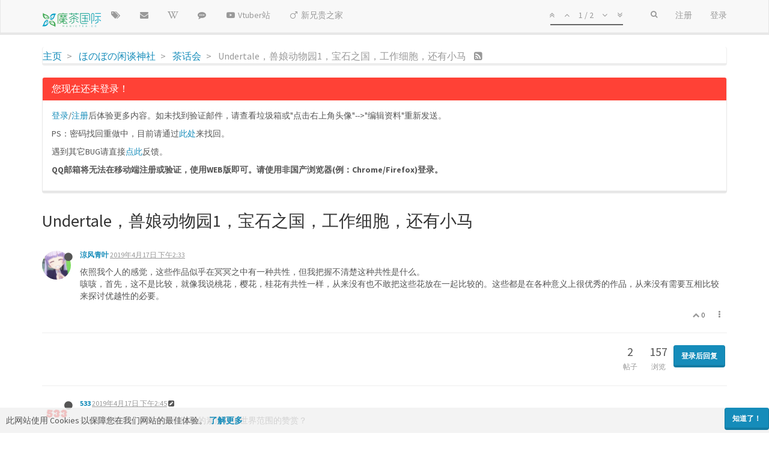

--- FILE ---
content_type: text/html; charset=utf-8
request_url: https://magictea.cc/topic/1104/undertale-%E5%85%BD%E5%A8%98%E5%8A%A8%E7%89%A9%E5%9B%AD1-%E5%AE%9D%E7%9F%B3%E4%B9%8B%E5%9B%BD-%E5%B7%A5%E4%BD%9C%E7%BB%86%E8%83%9E-%E8%BF%98%E6%9C%89%E5%B0%8F%E9%A9%AC
body_size: 15895
content:
<!DOCTYPE html>
<html lang="zh-CN" data-dir="ltr" style="direction: ltr;"  >
<head>
	<title>Undertale，兽娘动物园1，宝石之国，工作细胞，还有小马 | 魔茶国际 | 例区站</title>
	<meta name="viewport" content="width&#x3D;device-width, initial-scale&#x3D;1.0" />
	<meta name="content-type" content="text/html; charset=UTF-8" />
	<meta name="apple-mobile-web-app-capable" content="yes" />
	<meta name="mobile-web-app-capable" content="yes" />
	<meta property="og:site_name" content="魔茶国际 | 例区站" />
	<meta name="msapplication-badge" content="frequency=30; polling-uri=https://magictea.cc/sitemap.xml" />
	<meta name="keywords" content="真夏夜的银梦,真夏夜的淫梦,真夏の夜の淫夢,魔茶国际,Magictea,真夏夜的银梦吧,银吧,银梦吧,魔茶,论坛,亚文化,例のアレ,例区" />
	<meta name="msapplication-square150x150logo" content="/assets/uploads/system/site-logo.png" />
	<meta name="title" content="Undertale，兽娘动物园1，宝石之国，工作细胞，还有小马" />
	<meta name="description" content="依照我个人的感觉，这些作品似乎在冥冥之中有一种共性，但我把握不清楚这种共性是什么。 咳咳，首先，这不是比较，就像我说桃花，樱花，桂花有共性一样，从来没有也不敢把这些花放在一起比较的。这些都是在各种意义上很优秀的作品，从来没有需要互相比较来探讨优越性的必要。 " />
	<meta property="og:title" content="Undertale，兽娘动物园1，宝石之国，工作细胞，还有小马" />
	<meta property="og:description" content="依照我个人的感觉，这些作品似乎在冥冥之中有一种共性，但我把握不清楚这种共性是什么。 咳咳，首先，这不是比较，就像我说桃花，樱花，桂花有共性一样，从来没有也不敢把这些花放在一起比较的。这些都是在各种意义上很优秀的作品，从来没有需要互相比较来探讨优越性的必要。 " />
	<meta property="og:type" content="article" />
	<meta property="article:published_time" content="2019-04-17T14:33:22.249Z" />
	<meta property="article:modified_time" content="2019-04-17T14:45:58.663Z" />
	<meta property="article:section" content="茶话会" />
	<meta property="og:image" content="https://magictea.cc/assets/uploads/profile/452-profileavatar-1531058064097.png" />
	<meta property="og:image:url" content="https://magictea.cc/assets/uploads/profile/452-profileavatar-1531058064097.png" />
	<meta property="og:image" content="https://magictea.cc/assets/uploads/system/site-logo.png" />
	<meta property="og:image:url" content="https://magictea.cc/assets/uploads/system/site-logo.png" />
	<meta property="og:url" content="https://magictea.cc/topic/1104/undertale-%E5%85%BD%E5%A8%98%E5%8A%A8%E7%89%A9%E5%9B%AD1-%E5%AE%9D%E7%9F%B3%E4%B9%8B%E5%9B%BD-%E5%B7%A5%E4%BD%9C%E7%BB%86%E8%83%9E-%E8%BF%98%E6%9C%89%E5%B0%8F%E9%A9%AC" />
	
	<link rel="stylesheet" type="text/css" href="/assets/client-lumen.css?v=cplttshp09u" />
	<link rel="icon" type="image/x-icon" href="/assets/uploads/system/favicon.ico?v=cplttshp09u" />
	<link rel="manifest" href="/manifest.json" />
	<link rel="preload" as="style" href="/assets/js-enabled.css??v=cplttshp09u" />
	<link rel="search" type="application/opensearchdescription+xml" title="魔茶国际 | 例区站" href="/osd.xml" />
	<link rel="prefetch" href="/assets/src/modules/composer.js?v=cplttshp09u" />
	<link rel="prefetch" href="/assets/src/modules/composer/uploads.js?v=cplttshp09u" />
	<link rel="prefetch" href="/assets/src/modules/composer/drafts.js?v=cplttshp09u" />
	<link rel="prefetch" href="/assets/src/modules/composer/tags.js?v=cplttshp09u" />
	<link rel="prefetch" href="/assets/src/modules/composer/categoryList.js?v=cplttshp09u" />
	<link rel="prefetch" href="/assets/src/modules/composer/resize.js?v=cplttshp09u" />
	<link rel="prefetch" href="/assets/src/modules/composer/autocomplete.js?v=cplttshp09u" />
	<link rel="prefetch" href="/assets/templates/composer.tpl?v=cplttshp09u" />
	<link rel="prefetch" href="/assets/language/zh-CN/topic.json?v=cplttshp09u" />
	<link rel="prefetch" href="/assets/language/zh-CN/modules.json?v=cplttshp09u" />
	<link rel="prefetch" href="/assets/language/zh-CN/tags.json?v=cplttshp09u" />
	<link rel="prefetch stylesheet" href="/plugins/nodebb-plugin-markdown/styles/railscasts.css" />
	<link rel="prefetch" href="/assets/src/modules/highlight.js?v=cplttshp09u" />
	<link rel="prefetch" href="/assets/language/zh-CN/markdown.json?v=cplttshp09u" />
	<link rel="stylesheet" href="/plugins/nodebb-plugin-emoji/emoji/styles.css?v=cplttshp09u" />
	<link rel="canonical" href="https://magictea.cc/topic/1104/undertale-兽娘动物园1-宝石之国-工作细胞-还有小马" />
	<link rel="alternate" type="application/rss+xml" href="/topic/1104.rss" />
	<link rel="up" href="https://magictea.cc/category/30/茶话会" />
	

	<script type="249515cdbc8438397d23d713-text/javascript">
		var RELATIVE_PATH = "";
		var config = JSON.parse('{"relative_path":"","upload_url":"/assets/uploads","siteTitle":"\u9B54\u8336\u56FD\u9645 | \u4F8B\u533A\u7AD9","browserTitle":"\u9B54\u8336\u56FD\u9645 | \u4F8B\u533A\u7AD9","titleLayout":"&#123;pageTitle&#125; | &#123;browserTitle&#125;","showSiteTitle":false,"minimumTitleLength":2,"maximumTitleLength":114,"minimumPostLength":2,"maximumPostLength":114514,"minimumTagsPerTopic":0,"maximumTagsPerTopic":5,"minimumTagLength":1,"maximumTagLength":40,"useOutgoingLinksPage":false,"allowGuestHandles":false,"allowTopicsThumbnail":true,"usePagination":false,"disableChat":false,"disableChatMessageEditing":false,"maximumChatMessageLength":4095,"socketioTransports":["polling"],"socketioOrigins":"https://magictea.cc:*","websocketAddress":"","maxReconnectionAttempts":8,"reconnectionDelay":2000,"topicsPerPage":20,"postsPerPage":30,"maximumFileSize":524288,"theme:id":"nodebb-theme-persona","theme:src":"https://maxcdn.bootstrapcdn.com/bootswatch/3.3.7/lumen/bootstrap.min.css","defaultLang":"zh-CN","userLang":"zh-CN","loggedIn":false,"uid":-1,"cache-buster":"v=cplttshp09u","requireEmailConfirmation":true,"topicPostSort":"oldest_to_newest","categoryTopicSort":"newest_to_oldest","csrf_token":false,"searchEnabled":true,"bootswatchSkin":"lumen","enablePostHistory":true,"notificationAlertTimeout":5000,"timeagoCutoff":2,"timeagoCodes":["af","ar","az-short","az","bg","bs","ca","cs","cy","da","de-short","de","dv","el","en-short","en","es-short","es","et","eu","fa-short","fa","fi","fr-short","fr","gl","he","hr","hu","hy","id","is","it-short","it","ja","jv","ko","ky","lt","lv","mk","nl","no","pl","pt-br-short","pt-br","pt-short","pt","ro","rs","ru","rw","si","sk","sl","sr","sv","th","tr-short","tr","uk","uz","vi","zh-CN","zh-TW"],"cookies":{"enabled":true,"message":"[[global:cookies.message]]","dismiss":"[[global:cookies.accept]]","link":"[[global:cookies.learn_more]]","link_url":"https:&#x2F;&#x2F;www.cookiesandyou.com"},"acpLang":"zh-CN","topicSearchEnabled":false,"hideSubCategories":false,"hideCategoryLastPost":false,"enableQuickReply":true,"composer-default":{},"markdown":{"highlight":1,"highlightLinesLanguageList":[],"theme":"railscasts.css"},"emojiCustomFirst":false,"spam-be-gone":{},"sessionSharing":{"loginOverride":"https://account.magictea.cc/login?ref=","registerOverride":"https://account.magictea.cc/register?ref="},"recentCards":{"title":"\u8FD1\u671F\u4E3B\u9898","opacity":"1.0","textShadow":"","enableCarousel":1,"enableCarouselPagination":1},"question-and-answer":{}}');
		var app = {
			template: "topic",
			user: JSON.parse('{"uid":0,"username":"游客","userslug":"","fullname":"游客","email":"","icon:text":"?","icon:bgColor":"#aaa","groupTitle":"","status":"offline","reputation":0,"email:confirmed":false,"postcount":0,"topiccount":0,"profileviews":0,"banned":0,"banned:expire":0,"joindate":0,"lastonline":0,"lastposttime":0,"followingCount":0,"followerCount":0,"picture":"","groupTitleArray":[],"joindateISO":"","lastonlineISO":"","banned_until":0,"banned_until_readable":"Not Banned","unreadData":{"":{},"new":{},"watched":{},"unreplied":{}},"isAdmin":false,"isGlobalMod":false,"isMod":false,"privileges":{"chat":false,"upload:post:image":false,"upload:post:file":false,"signature":false,"ban":false,"search:content":false,"search:users":false,"search:tags":false,"view:users":false,"view:tags":true,"view:groups":false,"local:login":false,"group:create":false,"view:users:info":false},"offline":true,"isEmailConfirmSent":false}')
		};
	</script>

	
	
	
	
	<style>.ui-draggable-handle{-ms-touch-action:auto;touch-action:auto}.category .category-item{background:transparent !important}</style>
	
</head>

<body class="page-topic page-topic-1104 page-topic-undertale-兽娘动物园1-宝石之国-工作细胞-还有小马 page-topic-category-30 page-topic-category-茶话会 parent-category-11 parent-category-30 page-status-200 skin-lumen">
	<nav id="menu" class="slideout-menu hidden">
		<div class="menu-profile">
	
</div>

<section class="menu-section" data-section="navigation">
	<h3 class="menu-section-title">导航</h3>
	<ul class="menu-section-list"></ul>
</section>


	</nav>
	<nav id="chats-menu" class="slideout-menu hidden">
		
	</nav>

	<main id="panel" class="slideout-panel">
		<nav class="navbar navbar-default navbar-fixed-top header" id="header-menu" component="navbar">
			<div class="container">
							<div class="navbar-header">
				<button type="button" class="navbar-toggle pull-left" id="mobile-menu">
					<span component="notifications/icon" class="notification-icon fa fa-fw fa-bell-o unread-count" data-content="0"></span>
					<i class="fa fa-lg fa-fw fa-bars"></i>
				</button>
				<button type="button" class="navbar-toggle hidden" id="mobile-chats">
					<span component="chat/icon" class="notification-icon fa fa-fw fa-comments unread-count" data-content="0"></span>
					<i class="fa fa-lg fa-comment-o"></i>
				</button>

				
				<a href="/">
					<img alt="Magictea_Logo" class=" forum-logo" src="/assets/uploads/system/site-logo.png?v=cplttshp09u" />
				</a>
				
				

				<div component="navbar/title" class="visible-xs hidden">
					<span></span>
				</div>
			</div>

			<div id="nav-dropdown" class="hidden-xs">
				
				
				<ul id="logged-out-menu" class="nav navbar-nav navbar-right">
					
					<li>
						<a href="/register">
							<i class="fa fa-pencil fa-fw hidden-sm hidden-md hidden-lg"></i>
							<span>注册</span>
						</a>
					</li>
					
					<li>
						<a href="/login">
							<i class="fa fa-sign-in fa-fw hidden-sm hidden-md hidden-lg"></i>
							<span>登录</span>
						</a>
					</li>
				</ul>
				
				
				<ul class="nav navbar-nav navbar-right">
					<li>
						<form id="search-form" class="navbar-form navbar-right hidden-xs" role="search" method="GET">
							<button id="search-button" type="button" class="btn btn-link"><i class="fa fa-search fa-fw" title="搜索"></i></button>
							<div class="hidden" id="search-fields">
								<div class="form-group">
									<input autocomplete="off" type="text" class="form-control" placeholder="搜索" name="query" value="">
									<a href="#"><i class="fa fa-gears fa-fw advanced-search-link"></i></a>
								</div>
								<button type="submit" class="btn btn-default hide">搜索</button>
							</div>
						</form>
						<div id="quick-search-container" class="quick-search-container hidden">
							<div class="quick-search-results-container"></div>
						</div>
					</li>
					<li class="visible-xs" id="search-menu">
						<a href="/search">
							<i class="fa fa-search fa-fw"></i> 搜索
						</a>
					</li>
				</ul>
				

				<ul class="nav navbar-nav navbar-right hidden-xs">
					<li>
						<a href="#" id="reconnect" class="hide" title="与 魔茶国际 | 例区站 的连接断开，我们正在尝试重连，请耐心等待">
							<i class="fa fa-check"></i>
						</a>
					</li>
				</ul>

				<ul class="nav navbar-nav navbar-right pagination-block visible-lg visible-md">
					<li class="dropdown">
						<a><i class="fa fa-angle-double-up pointer fa-fw pagetop"></i></a>
						<a><i class="fa fa-angle-up pointer fa-fw pageup"></i></a>

						<a href="#" class="dropdown-toggle" data-toggle="dropdown">
							<span class="pagination-text"></span>
						</a>

						<a><i class="fa fa-angle-down pointer fa-fw pagedown"></i></a>
						<a><i class="fa fa-angle-double-down pointer fa-fw pagebottom"></i></a>

						<div class="progress-container">
							<div class="progress-bar"></div>
						</div>

						<ul class="dropdown-menu" role="menu">
							<li>
  								<input type="text" class="form-control" id="indexInput" placeholder="输入索引">
  							</li>
						</ul>
					</li>
				</ul>

				<ul id="main-nav" class="nav navbar-nav">
					
					
					<li class="">
						<a class="navigation-link" href="&#x2F;tags" title="话题" >
							
							<i class="fa fa-fw fa-tags" data-content=""></i>
							

							
							<span class="visible-xs-inline">话题</span>
							
						</a>
					</li>
					
					
					
					<li class="">
						<a class="navigation-link" href="&#x2F;feedback" title="反馈" >
							
							<i class="fa fa-fw fa-envelope" data-content=""></i>
							

							
							<span class="visible-xs-inline">反馈</span>
							
						</a>
					</li>
					
					
					
					<li class="">
						<a class="navigation-link" href="https:&#x2F;&#x2F;inmwiki.com" title="银梦维基"  target="_blank">
							
							<i class="fa fa-fw fa-wikipedia-w" data-content=""></i>
							

							
							<span class="visible-xs-inline">银梦维基</span>
							
						</a>
					</li>
					
					
					
					<li class="">
						<a class="navigation-link" href="https:&#x2F;&#x2F;tieba.baidu.com&#x2F;真夏夜的银梦" title="银梦吧"  target="_blank">
							
							<i class="fa fa-fw fa-commenting" data-content=""></i>
							

							
							<span class="visible-xs-inline">银梦吧</span>
							
						</a>
					</li>
					
					
					
					<li class="">
						<a class="navigation-link" href="https:&#x2F;&#x2F;vtuber.magictea.cc&#x2F;" title=""  target="_blank">
							
							<i class="fa fa-fw fa-youtube-play" data-content=""></i>
							

							
							<span class="">Vtuber站</span>
							
						</a>
					</li>
					
					
					
					<li class="">
						<a class="navigation-link" href="https:&#x2F;&#x2F;rebirth.im&#x2F;" title=""  target="_blank">
							
							<i class="fa fa-fw fa-mars" data-content=""></i>
							

							
							<span class="">新兄贵之家</span>
							
						</a>
					</li>
					
					
				</ul>

				
			</div>

			</div>
		</nav>
		<div class="container" id="content">
			<noscript>
		<div class="alert alert-danger">
			<p>
				Your browser does not seem to support JavaScript. As a result, your viewing experience will be diminished, and you may not be able to execute some actions.
			</p>
			<p>
				Please download a browser that supports JavaScript, or enable it if it's disabled (i.e. NoScript).
			</p>
		</div>
	</noscript>

<ol class="breadcrumb" itemscope="itemscope" itemprop="breadcrumb" itemtype="http://schema.org/BreadcrumbList">
	
	<li itemscope="itemscope" itemprop="itemListElement" itemtype="http://schema.org/ListItem" >
		<meta itemprop="position" content="0" />
		<a href="/" itemprop="item">
			<span itemprop="name">
				主页
				
			</span>
		</a>
	</li>
	
	<li itemscope="itemscope" itemprop="itemListElement" itemtype="http://schema.org/ListItem" >
		<meta itemprop="position" content="1" />
		<a href="/category/11/ほのぼの闲谈神社" itemprop="item">
			<span itemprop="name">
				ほのぼの闲谈神社
				
			</span>
		</a>
	</li>
	
	<li itemscope="itemscope" itemprop="itemListElement" itemtype="http://schema.org/ListItem" >
		<meta itemprop="position" content="2" />
		<a href="/category/30/茶话会" itemprop="item">
			<span itemprop="name">
				茶话会
				
			</span>
		</a>
	</li>
	
	<li component="breadcrumb/current" itemscope="itemscope" itemprop="itemListElement" itemtype="http://schema.org/ListItem" class="active">
		<meta itemprop="position" content="3" />
		
			<span itemprop="name">
				Undertale，兽娘动物园1，宝石之国，工作细胞，还有小马
				
				
				<a target="_blank" href="/topic/1104.rss" itemprop="item"><i class="fa fa-rss-square"></i></a>
				
			</span>
		
	</li>
	
</ol>


<div data-widget-area="header">
	
	<div class="panel ui-draggable-handle panel-danger"><div class="panel-heading"><h3 class="panel-title">您现在还未登录！</h3></div><div class="panel-body"><p class="unregistered">
  <a href="/login">登录</a>/<a href="/register">注册</a>后体验更多内容。如未找到验证邮件，请查看垃圾箱或"点击右上角头像"-->"编辑资料"重新发送。
</p>
<p class="unregistered">
   PS：密码找回重做中，目前请通过<a href="https://magictea.cc/reset">此处</a>来找回。
</p>
<p class="unregistered">
    遇到其它BUG请直接<a href="https://magictea.cc/feedback/report-bug">点此</a>反馈。
</p>
<p class="unregistered">
  <b>
   QQ邮箱将无法在移动端注册或验证，使用WEB版即可。请使用非国产浏览器(例：Chrome/Firefox)登录。
  </b>
</p></div></div>
	
</div>
<div class="row">
	<div class="topic col-lg-12">

		<h1 component="post/header" class="hidden-xs" itemprop="name">

			<i class="pull-left fa fa-thumb-tack hidden" title="已固定"></i>
			<i class="pull-left fa fa-lock hidden" title="已锁定"></i>
			<i class="pull-left fa fa-arrow-circle-right hidden" title="已移动"></i>
			

			<span class="topic-title" component="topic/title">Undertale，兽娘动物园1，宝石之国，工作细胞，还有小马</span>
		</h1>

		

		<div component="topic/deleted/message" class="alert alert-warning hidden clearfix">
    <span class="pull-left">此主题已被删除。只有拥有主题管理权限的用户可以查看。</span>
    <span class="pull-right">
        
    </span>
</div>

		<hr class="visible-xs" />

		<ul component="topic" class="posts" data-tid="1104" data-cid="30">
			
				<li component="post" class="" data-index="0" data-pid="6108" data-uid="452" data-timestamp="1555511602249" data-username="涼风青叶" data-userslug="涼风青叶" itemscope itemtype="http://schema.org/Comment">
					<a component="post/anchor" data-index="0" id="0"></a>

					<meta itemprop="datePublished" content="2019-04-17T14:33:22.249Z">
					<meta itemprop="dateModified" content="">

					<div class="clearfix post-header">
	<div class="icon pull-left">
		<a href="/user/涼风青叶">
			<img class="avatar  avatar-sm2x avatar-rounded" alt="涼风青叶" title="涼风青叶" data-uid="452" loading="lazy" component="user/picture" src="https://magictea.cc/assets/uploads/profile/452-profileavatar-1531058064097.png" style="" />
			<i component="user/status" class="fa fa-circle status offline" title="离线"></i>
		</a>
	</div>

	<small class="pull-left">
		<strong>
			<a href="/user/涼风青叶" itemprop="author" data-username="涼风青叶" data-uid="452">涼风青叶</a>
		</strong>

		

		

		<span class="visible-xs-inline-block visible-sm-inline-block visible-md-inline-block visible-lg-inline-block">
			<a class="permalink" href="/post/6108"><span class="timeago" title="2019-04-17T14:33:22.249Z"></span></a>

			<i component="post/edit-indicator" class="fa fa-pencil-square edit-icon hidden"></i>

			<small data-editor="" component="post/editor" class="hidden">最后由  编辑 <span class="timeago" title=""></span></small>

			

			<span>
				
			</span>
		</span>
		<span class="bookmarked"><i class="fa fa-bookmark-o"></i></span>

	</small>
</div>

<br />

<div class="content" component="post/content" itemprop="text">
	<p dir="auto">依照我个人的感觉，这些作品似乎在冥冥之中有一种共性，但我把握不清楚这种共性是什么。<br />
咳咳，首先，这不是比较，就像我说桃花，樱花，桂花有共性一样，从来没有也不敢把这些花放在一起比较的。这些都是在各种意义上很优秀的作品，从来没有需要互相比较来探讨优越性的必要。</p>

</div>

<div class="clearfix post-footer">
	

	<small class="pull-right">
		<span class="post-tools">
			<a component="post/reply" href="#" class="no-select hidden">回复</a>
			<a component="post/quote" href="#" class="no-select hidden">引用</a>
		</span>

		
		<span class="votes">
			<a component="post/upvote" href="#" class="">
				<i class="fa fa-chevron-up"></i>
			</a>

			<span component="post/vote-count" data-votes="0">0</span>

			
		</span>
		

		<span component="post/tools" class="dropdown moderator-tools bottom-sheet ">
	<a href="#" data-toggle="dropdown"><i class="fa fa-fw fa-ellipsis-v"></i></a>
	<ul class="dropdown-menu dropdown-menu-right" role="menu"></ul>
</span>

	</small>

	
	<a component="post/reply-count" href="#" class="threaded-replies no-select hidden">
		<span component="post/reply-count/avatars" class="avatars ">
			
		</span>

		<span class="replies-count" component="post/reply-count/text" data-replies="0">1 条回复</span>
		<span class="replies-last hidden-xs">最后回复 <span class="timeago" title=""></span></span>

		<i class="fa fa-fw fa-chevron-right" component="post/replies/open"></i>
		<i class="fa fa-fw fa-chevron-down hidden" component="post/replies/close"></i>
		<i class="fa fa-fw fa-spin fa-spinner hidden" component="post/replies/loading"></i>
	</a>
	
</div>

<hr />

					
					<div class="post-bar-placeholder"></div>
					
				</li>
			
				<li component="post" class="" data-index="1" data-pid="6109" data-uid="3362" data-timestamp="1555512358663" data-username="533" data-userslug="533" itemscope itemtype="http://schema.org/Comment">
					<a component="post/anchor" data-index="1" id="1"></a>

					<meta itemprop="datePublished" content="2019-04-17T14:45:58.663Z">
					<meta itemprop="dateModified" content="2019-04-17T14:46:15.334Z">

					<div class="clearfix post-header">
	<div class="icon pull-left">
		<a href="/user/533">
			<img class="avatar  avatar-sm2x avatar-rounded" alt="533" title="533" data-uid="3362" loading="lazy" component="user/picture" src="https://magictea.cc/assets/uploads/profile/3362-profileavatar.png" style="" />
			<i component="user/status" class="fa fa-circle status offline" title="离线"></i>
		</a>
	</div>

	<small class="pull-left">
		<strong>
			<a href="/user/533" itemprop="author" data-username="533" data-uid="3362">533</a>
		</strong>

		

		

		<span class="visible-xs-inline-block visible-sm-inline-block visible-md-inline-block visible-lg-inline-block">
			<a class="permalink" href="/post/6109"><span class="timeago" title="2019-04-17T14:45:58.663Z"></span></a>

			<i component="post/edit-indicator" class="fa fa-pencil-square edit-icon "></i>

			<small data-editor="533" component="post/editor" class="hidden">最后由 533 编辑 <span class="timeago" title="2019-04-17T14:46:15.334Z"></span></small>

			

			<span>
				
			</span>
		</span>
		<span class="bookmarked"><i class="fa fa-bookmark-o"></i></span>

	</small>
</div>

<br />

<div class="content" component="post/content" itemprop="text">
	<p dir="auto">打破固有模式，依靠创新和过硬的素质获得世界范围的赞赏？</p>

</div>

<div class="clearfix post-footer">
	

	<small class="pull-right">
		<span class="post-tools">
			<a component="post/reply" href="#" class="no-select hidden">回复</a>
			<a component="post/quote" href="#" class="no-select hidden">引用</a>
		</span>

		
		<span class="votes">
			<a component="post/upvote" href="#" class="">
				<i class="fa fa-chevron-up"></i>
			</a>

			<span component="post/vote-count" data-votes="0">0</span>

			
		</span>
		

		<span component="post/tools" class="dropdown moderator-tools bottom-sheet ">
	<a href="#" data-toggle="dropdown"><i class="fa fa-fw fa-ellipsis-v"></i></a>
	<ul class="dropdown-menu dropdown-menu-right" role="menu"></ul>
</span>

	</small>

	
	<a component="post/reply-count" href="#" class="threaded-replies no-select hidden">
		<span component="post/reply-count/avatars" class="avatars ">
			
		</span>

		<span class="replies-count" component="post/reply-count/text" data-replies="0">1 条回复</span>
		<span class="replies-last hidden-xs">最后回复 <span class="timeago" title=""></span></span>

		<i class="fa fa-fw fa-chevron-right" component="post/replies/open"></i>
		<i class="fa fa-fw fa-chevron-down hidden" component="post/replies/close"></i>
		<i class="fa fa-fw fa-spin fa-spinner hidden" component="post/replies/loading"></i>
	</a>
	
</div>

<hr />

					
				</li>
			
		</ul>

		
		

		

		<div class="post-bar">
			<div class="clearfix">
	<div class="tags pull-left">
		
	</div>

	<div component="topic/browsing-users">
	
</div>

	<div class="topic-main-buttons pull-right">
		<span class="loading-indicator btn pull-left hidden" done="0">
			<span class="hidden-xs">正在加载更多帖子</span> <i class="fa fa-refresh fa-spin"></i>
		</span>

		<div class="stats hidden-xs">
	<span component="topic/post-count" class="human-readable-number" title="2">2</span><br />
	<small>帖子</small>
</div>
<div class="stats hidden-xs">
	<span class="human-readable-number" title="157">157</span><br />
	<small>浏览</small>
</div>

		<div component="topic/reply/container" class="btn-group action-bar bottom-sheet hidden">
	<a href="/compose?tid=1104&title=Undertale，兽娘动物园1，宝石之国，工作细胞，还有小马" class="btn btn-primary" component="topic/reply" data-ajaxify="false" role="button"><i class="fa fa-reply visible-xs-inline"></i><span class="visible-sm-inline visible-md-inline visible-lg-inline"> 回复</span></a>
	<button type="button" class="btn btn-info dropdown-toggle" data-toggle="dropdown">
		<span class="caret"></span>
	</button>
	<ul class="dropdown-menu pull-right" role="menu">
		<li><a href="#" component="topic/reply-as-topic">在新帖中回复</a></li>
	</ul>
</div>




<a component="topic/reply/guest" href="/login" class="btn btn-primary">登录后回复</a>



		

		

		

		<div class="pull-right">&nbsp;
		
		</div>
	</div>
</div>
<hr/>
		</div>

		

		<div class="navigator-thumb text-center hidden">
			<strong class="text"></strong><br/>
			<span class="time"></span>
		</div>
		<div class="visible-xs visible-sm pagination-block text-center">
			<div class="progress-bar"></div>
			<div class="wrapper">
				<i class="fa fa-2x fa-angle-double-up pointer fa-fw pagetop"></i>
				<i class="fa fa-2x fa-angle-up pointer fa-fw pageup"></i>
				<span class="pagination-text"></span>
				<i class="fa fa-2x fa-angle-down pointer fa-fw pagedown"></i>
				<i class="fa fa-2x fa-angle-double-down pointer fa-fw pagebottom"></i>
			</div>
		</div>
	</div>
	<div data-widget-area="sidebar" class="col-lg-3 col-sm-12 hidden">
		
	</div>
</div>

<div data-widget-area="footer">
	
	<div class="panel panel-default"><div class="panel-heading"><h3 class="panel-title">更多本版内容</h3></div><div class="panel-body"><div class="category">
	<ul component="category" class="topic-list" itemscope itemtype="http://www.schema.org/ItemList" data-nextstart="" data-set="">
	<meta itemprop="itemListOrder" content="descending">
	
	<li component="category/topic" class="row clearfix category-item unread" data-tid="1840" data-index="" data-cid="30" itemprop="itemListElement">
		<meta itemprop="name" content="">

		<div class="col-md-6 col-sm-9 col-xs-10 content">
			<div class="avatar pull-left">
				

				
				<a href="/user/mrr" class="pull-left">
					
					<img class="avatar not-responsive avatar-rounded" alt="MRR" title="MRR" data-uid="8610" loading="lazy" component="avatar/picture" src="https://magictea.cc/assets/uploads/files/1575308917668.jpg" style="width: 46px; height: 46px; line-height: 46px; font-size: 2.875rem;" />
					
				</a>
				
			</div>

			<h2 component="topic/header" class="title">
				<i component="topic/pinned" class="fa fa-thumb-tack hide" title="已固定"></i>
				<i component="topic/locked" class="fa fa-lock hide" title="已锁定"></i>
				<i component="topic/moved" class="fa fa-arrow-circle-right hide" title="已移动"></i>
				

				
				<a href="/topic/1840/怎么才能让这里再次活跃起来呢" itemprop="url">怎么才能让这里再次活跃起来呢</a><br />
				

				
				<small>
					<a href="/category/30/茶话会"><span class="fa-stack fa-lg" style="background-color: #85c8f5; color: #fff;"><i style="color:#fff;" class="fa fa-bitbucket fa-stack-1x"></i></span> 茶话会</a> &bull;
				</small>
				

				

				<small class="hidden-xs"><span class="timeago" title="2024-07-03T13:38:28.111Z"></span> &bull; <a href="/user/mrr">MRR</a></small>
				<small class="visible-xs-inline">
					<i class="fa fa-reply"></i> &nbsp;
					
					<span class="timeago" title="2024-08-04T14:50:02.971Z"></span>
					
				</small>
			</h2>
		</div>

		<div class="mobile-stat col-xs-2 visible-xs text-right">
			<span class="human-readable-number">3</span> <a href="/topic/1840/怎么才能让这里再次活跃起来呢/3"><i class="fa fa-arrow-circle-right"></i></a>
		</div>

		<div class="col-md-1 hidden-sm hidden-xs stats stats-votes">
			
			<span class="human-readable-number" title="1">1</span><br />
			<small>赞同</small>
			
		</div>

		<div class="col-md-1 hidden-sm hidden-xs stats stats-postcount">
			<span class="human-readable-number" title="3">3</span><br />
			<small>帖子</small>
		</div>

		<div class="col-md-1 hidden-sm hidden-xs stats stats-viewcount">
			<span class="human-readable-number" title="69">69</span><br />
			<small>浏览</small>
		</div>

		<div class="col-md-3 col-sm-3 teaser hidden-xs" component="topic/teaser">
			<div class="card" style="border-color: #85c8f5">
				
				
				<p>
					<a href="/user/树疗王者"><img class="avatar not-responsive avatar-rounded" alt="树疗王者" title="树疗王者" data-uid="9926" loading="lazy" component="avatar/picture" src="https://magictea.cc/assets/uploads/profile/9926-profileavatar.png" style="width: 24px; height: 24px; line-height: 24px; font-size: 1.5rem;" /></a>
					<a class="permalink" href="/topic/1840/怎么才能让这里再次活跃起来呢/3">
						<span class="timeago" title="2024-08-04T14:50:02.971Z"></span>
					</a>
				</p>
				<div class="post-content">
					@花茶香 所以现在打钱还有没有用

				</div>
				
				
			</div>
		</div>
	</li>
	
	<li component="category/topic" class="row clearfix category-item unread" data-tid="1822" data-index="" data-cid="30" itemprop="itemListElement">
		<meta itemprop="name" content="">

		<div class="col-md-6 col-sm-9 col-xs-10 content">
			<div class="avatar pull-left">
				

				
				<a href="/user/超级手冲大师" class="pull-left">
					
					<span class="avatar not-responsive avatar-rounded" alt="超级手冲大师" title="超级手冲大师" data-uid="12233" loading="lazy" component="avatar/icon" style="width: 46px; height: 46px; line-height: 46px; font-size: 2.875rem; background-color: #33691e;">超</span>
					
				</a>
				
			</div>

			<h2 component="topic/header" class="title">
				<i component="topic/pinned" class="fa fa-thumb-tack hide" title="已固定"></i>
				<i component="topic/locked" class="fa fa-lock hide" title="已锁定"></i>
				<i component="topic/moved" class="fa fa-arrow-circle-right hide" title="已移动"></i>
				

				
				<a href="/topic/1822/空荡荡的幽灵在长廊回响" itemprop="url">空荡荡的幽灵在长廊回响</a><br />
				

				
				<small>
					<a href="/category/30/茶话会"><span class="fa-stack fa-lg" style="background-color: #85c8f5; color: #fff;"><i style="color:#fff;" class="fa fa-bitbucket fa-stack-1x"></i></span> 茶话会</a> &bull;
				</small>
				

				

				<small class="hidden-xs"><span class="timeago" title="2022-08-31T18:13:28.142Z"></span> &bull; <a href="/user/超级手冲大师">超级手冲大师</a></small>
				<small class="visible-xs-inline">
					<i class="fa fa-reply"></i> &nbsp;
					
					<span class="timeago" title="2022-09-11T10:59:57.443Z"></span>
					
				</small>
			</h2>
		</div>

		<div class="mobile-stat col-xs-2 visible-xs text-right">
			<span class="human-readable-number">4</span> <a href="/topic/1822/空荡荡的幽灵在长廊回响/4"><i class="fa fa-arrow-circle-right"></i></a>
		</div>

		<div class="col-md-1 hidden-sm hidden-xs stats stats-votes">
			
			<span class="human-readable-number" title="0">0</span><br />
			<small>赞同</small>
			
		</div>

		<div class="col-md-1 hidden-sm hidden-xs stats stats-postcount">
			<span class="human-readable-number" title="4">4</span><br />
			<small>帖子</small>
		</div>

		<div class="col-md-1 hidden-sm hidden-xs stats stats-viewcount">
			<span class="human-readable-number" title="36">36</span><br />
			<small>浏览</small>
		</div>

		<div class="col-md-3 col-sm-3 teaser hidden-xs" component="topic/teaser">
			<div class="card" style="border-color: #85c8f5">
				
				
				<p>
					<a href="/user/脚夫"><img class="avatar not-responsive avatar-rounded" alt="脚夫" title="脚夫" data-uid="1536" loading="lazy" component="avatar/picture" src="https://magictea.cc/assets/uploads/profile/1536-profileavatar.png" style="width: 24px; height: 24px; line-height: 24px; font-size: 1.5rem;" /></a>
					<a class="permalink" href="/topic/1822/空荡荡的幽灵在长廊回响/4">
						<span class="timeago" title="2022-09-11T10:59:57.443Z"></span>
					</a>
				</p>
				<div class="post-content">
					@花茶香 躺尸习惯了  都忘记上传到哪了   上次是上传不了所以停下的

				</div>
				
				
			</div>
		</div>
	</li>
	
	<li component="category/topic" class="row clearfix category-item unread" data-tid="1805" data-index="" data-cid="30" itemprop="itemListElement">
		<meta itemprop="name" content="">

		<div class="col-md-6 col-sm-9 col-xs-10 content">
			<div class="avatar pull-left">
				

				
				<a href="/user/chad" class="pull-left">
					
					<img class="avatar not-responsive avatar-rounded" alt="CHAD" title="CHAD" data-uid="910" loading="lazy" component="avatar/picture" src="https://magictea.cc/assets/uploads/profile/910-profileavatar.png" style="width: 46px; height: 46px; line-height: 46px; font-size: 2.875rem;" />
					
				</a>
				
			</div>

			<h2 component="topic/header" class="title">
				<i component="topic/pinned" class="fa fa-thumb-tack hide" title="已固定"></i>
				<i component="topic/locked" class="fa fa-lock hide" title="已锁定"></i>
				<i component="topic/moved" class="fa fa-arrow-circle-right hide" title="已移动"></i>
				

				
				<a href="/topic/1805/一些自写的网站-脚本" itemprop="url">一些自写的网站&#x2F;脚本</a><br />
				

				
				<small>
					<a href="/category/30/茶话会"><span class="fa-stack fa-lg" style="background-color: #85c8f5; color: #fff;"><i style="color:#fff;" class="fa fa-bitbucket fa-stack-1x"></i></span> 茶话会</a> &bull;
				</small>
				

				

				<small class="hidden-xs"><span class="timeago" title="2022-04-05T13:35:54.760Z"></span> &bull; <a href="/user/chad">CHAD</a></small>
				<small class="visible-xs-inline">
					<i class="fa fa-reply"></i> &nbsp;
					
					<span class="timeago" title="2022-06-17T15:34:56.483Z"></span>
					
				</small>
			</h2>
		</div>

		<div class="mobile-stat col-xs-2 visible-xs text-right">
			<span class="human-readable-number">13</span> <a href="/topic/1805/一些自写的网站-脚本/13"><i class="fa fa-arrow-circle-right"></i></a>
		</div>

		<div class="col-md-1 hidden-sm hidden-xs stats stats-votes">
			
			<span class="human-readable-number" title="5">5</span><br />
			<small>赞同</small>
			
		</div>

		<div class="col-md-1 hidden-sm hidden-xs stats stats-postcount">
			<span class="human-readable-number" title="13">13</span><br />
			<small>帖子</small>
		</div>

		<div class="col-md-1 hidden-sm hidden-xs stats stats-viewcount">
			<span class="human-readable-number" title="134">134</span><br />
			<small>浏览</small>
		</div>

		<div class="col-md-3 col-sm-3 teaser hidden-xs" component="topic/teaser">
			<div class="card" style="border-color: #85c8f5">
				
				
				<p>
					<a href="/user/树疗王者"><img class="avatar not-responsive avatar-rounded" alt="树疗王者" title="树疗王者" data-uid="9926" loading="lazy" component="avatar/picture" src="https://magictea.cc/assets/uploads/profile/9926-profileavatar.png" style="width: 24px; height: 24px; line-height: 24px; font-size: 1.5rem;" /></a>
					<a class="permalink" href="/topic/1805/一些自写的网站-脚本/13">
						<span class="timeago" title="2022-06-17T15:34:56.483Z"></span>
					</a>
				</p>
				<div class="post-content">
					高雅

				</div>
				
				
			</div>
		</div>
	</li>
	
	<li component="category/topic" class="row clearfix category-item unread" data-tid="1831" data-index="" data-cid="30" itemprop="itemListElement">
		<meta itemprop="name" content="">

		<div class="col-md-6 col-sm-9 col-xs-10 content">
			<div class="avatar pull-left">
				

				
				<a href="/user/树疗王者" class="pull-left">
					
					<img class="avatar not-responsive avatar-rounded" alt="树疗王者" title="树疗王者" data-uid="9926" loading="lazy" component="avatar/picture" src="https://magictea.cc/assets/uploads/profile/9926-profileavatar.png" style="width: 46px; height: 46px; line-height: 46px; font-size: 2.875rem;" />
					
				</a>
				
			</div>

			<h2 component="topic/header" class="title">
				<i component="topic/pinned" class="fa fa-thumb-tack hide" title="已固定"></i>
				<i component="topic/locked" class="fa fa-lock hide" title="已锁定"></i>
				<i component="topic/moved" class="fa fa-arrow-circle-right hide" title="已移动"></i>
				

				
				<a href="/topic/1831/淫梦厨日本志愿兵-在乌阵亡" itemprop="url">淫梦厨日本志愿兵，在乌阵亡</a><br />
				

				
				<small>
					<a href="/category/30/茶话会"><span class="fa-stack fa-lg" style="background-color: #85c8f5; color: #fff;"><i style="color:#fff;" class="fa fa-bitbucket fa-stack-1x"></i></span> 茶话会</a> &bull;
				</small>
				

				

				<small class="hidden-xs"><span class="timeago" title="2022-11-12T15:22:41.554Z"></span> &bull; <a href="/user/树疗王者">树疗王者</a></small>
				<small class="visible-xs-inline">
					<i class="fa fa-reply"></i> &nbsp;
					
					<span class="timeago" title="2022-11-12T15:30:26.451Z"></span>
					
				</small>
			</h2>
		</div>

		<div class="mobile-stat col-xs-2 visible-xs text-right">
			<span class="human-readable-number">2</span> <a href="/topic/1831/淫梦厨日本志愿兵-在乌阵亡/2"><i class="fa fa-arrow-circle-right"></i></a>
		</div>

		<div class="col-md-1 hidden-sm hidden-xs stats stats-votes">
			
			<span class="human-readable-number" title="0">0</span><br />
			<small>赞同</small>
			
		</div>

		<div class="col-md-1 hidden-sm hidden-xs stats stats-postcount">
			<span class="human-readable-number" title="2">2</span><br />
			<small>帖子</small>
		</div>

		<div class="col-md-1 hidden-sm hidden-xs stats stats-viewcount">
			<span class="human-readable-number" title="49">49</span><br />
			<small>浏览</small>
		</div>

		<div class="col-md-3 col-sm-3 teaser hidden-xs" component="topic/teaser">
			<div class="card" style="border-color: #85c8f5">
				
				
				<p>
					<a href="/user/树疗王者"><img class="avatar not-responsive avatar-rounded" alt="树疗王者" title="树疗王者" data-uid="9926" loading="lazy" component="avatar/picture" src="https://magictea.cc/assets/uploads/profile/9926-profileavatar.png" style="width: 24px; height: 24px; line-height: 24px; font-size: 1.5rem;" /></a>
					<a class="permalink" href="/topic/1831/淫梦厨日本志愿兵-在乌阵亡/2">
						<span class="timeago" title="2022-11-12T15:30:26.451Z"></span>
					</a>
				</p>
				<div class="post-content">
					ALC太草

				</div>
				
				
			</div>
		</div>
	</li>
	
	<li component="category/topic" class="row clearfix category-item unread" data-tid="1839" data-index="" data-cid="30" itemprop="itemListElement">
		<meta itemprop="name" content="">

		<div class="col-md-6 col-sm-9 col-xs-10 content">
			<div class="avatar pull-left">
				

				
				<a href="/user/mrr" class="pull-left">
					
					<img class="avatar not-responsive avatar-rounded" alt="MRR" title="MRR" data-uid="8610" loading="lazy" component="avatar/picture" src="https://magictea.cc/assets/uploads/files/1575308917668.jpg" style="width: 46px; height: 46px; line-height: 46px; font-size: 2.875rem;" />
					
				</a>
				
			</div>

			<h2 component="topic/header" class="title">
				<i component="topic/pinned" class="fa fa-thumb-tack hide" title="已固定"></i>
				<i component="topic/locked" class="fa fa-lock hide" title="已锁定"></i>
				<i component="topic/moved" class="fa fa-arrow-circle-right hide" title="已移动"></i>
				

				
				<a href="/topic/1839/这里好冷清啊" itemprop="url">这里好冷清啊</a><br />
				

				
				<small>
					<a href="/category/30/茶话会"><span class="fa-stack fa-lg" style="background-color: #85c8f5; color: #fff;"><i style="color:#fff;" class="fa fa-bitbucket fa-stack-1x"></i></span> 茶话会</a> &bull;
				</small>
				

				

				<small class="hidden-xs"><span class="timeago" title="2024-02-21T05:08:30.776Z"></span> &bull; <a href="/user/mrr">MRR</a></small>
				<small class="visible-xs-inline">
					<i class="fa fa-reply"></i> &nbsp;
					
					<span class="timeago" title="2025-01-16T05:38:31.375Z"></span>
					
				</small>
			</h2>
		</div>

		<div class="mobile-stat col-xs-2 visible-xs text-right">
			<span class="human-readable-number">9</span> <a href="/topic/1839/这里好冷清啊/9"><i class="fa fa-arrow-circle-right"></i></a>
		</div>

		<div class="col-md-1 hidden-sm hidden-xs stats stats-votes">
			
			<span class="human-readable-number" title="3">3</span><br />
			<small>赞同</small>
			
		</div>

		<div class="col-md-1 hidden-sm hidden-xs stats stats-postcount">
			<span class="human-readable-number" title="9">9</span><br />
			<small>帖子</small>
		</div>

		<div class="col-md-1 hidden-sm hidden-xs stats stats-viewcount">
			<span class="human-readable-number" title="153">153</span><br />
			<small>浏览</small>
		</div>

		<div class="col-md-3 col-sm-3 teaser hidden-xs" component="topic/teaser">
			<div class="card" style="border-color: #85c8f5">
				
				
				<p>
					<a href="/user/rakko-yumiya"><img class="avatar not-responsive avatar-rounded" alt="Rakko-yumiya" title="Rakko-yumiya" data-uid="284" loading="lazy" component="avatar/picture" src="https://magictea.cc/assets/uploads/profile/284-profileavatar.png" style="width: 24px; height: 24px; line-height: 24px; font-size: 1.5rem;" /></a>
					<a class="permalink" href="/topic/1839/这里好冷清啊/9">
						<span class="timeago" title="2025-01-16T05:38:31.375Z"></span>
					</a>
				</p>
				<div class="post-content">
					现实遁入……

				</div>
				
				
			</div>
		</div>
	</li>
	
	<li component="category/topic" class="row clearfix category-item unread" data-tid="1814" data-index="" data-cid="30" itemprop="itemListElement">
		<meta itemprop="name" content="">

		<div class="col-md-6 col-sm-9 col-xs-10 content">
			<div class="avatar pull-left">
				

				
				<a href="/user/qesire" class="pull-left">
					
					<img class="avatar not-responsive avatar-rounded" alt="qesire" title="qesire" data-uid="11709" loading="lazy" component="avatar/picture" src="https://magictea.cc/assets/uploads/files/1575308917668.jpg" style="width: 46px; height: 46px; line-height: 46px; font-size: 2.875rem;" />
					
				</a>
				
			</div>

			<h2 component="topic/header" class="title">
				<i component="topic/pinned" class="fa fa-thumb-tack hide" title="已固定"></i>
				<i component="topic/locked" class="fa fa-lock hide" title="已锁定"></i>
				<i component="topic/moved" class="fa fa-arrow-circle-right hide" title="已移动"></i>
				

				
				<a href="/topic/1814/新人求教" itemprop="url">新人求教</a><br />
				

				
				<small>
					<a href="/category/30/茶话会"><span class="fa-stack fa-lg" style="background-color: #85c8f5; color: #fff;"><i style="color:#fff;" class="fa fa-bitbucket fa-stack-1x"></i></span> 茶话会</a> &bull;
				</small>
				

				

				<small class="hidden-xs"><span class="timeago" title="2022-06-18T15:44:29.372Z"></span> &bull; <a href="/user/qesire">qesire</a></small>
				<small class="visible-xs-inline">
					<i class="fa fa-reply"></i> &nbsp;
					
					<span class="timeago" title="2022-08-31T18:12:27.465Z"></span>
					
				</small>
			</h2>
		</div>

		<div class="mobile-stat col-xs-2 visible-xs text-right">
			<span class="human-readable-number">3</span> <a href="/topic/1814/新人求教/3"><i class="fa fa-arrow-circle-right"></i></a>
		</div>

		<div class="col-md-1 hidden-sm hidden-xs stats stats-votes">
			
			<span class="human-readable-number" title="0">0</span><br />
			<small>赞同</small>
			
		</div>

		<div class="col-md-1 hidden-sm hidden-xs stats stats-postcount">
			<span class="human-readable-number" title="3">3</span><br />
			<small>帖子</small>
		</div>

		<div class="col-md-1 hidden-sm hidden-xs stats stats-viewcount">
			<span class="human-readable-number" title="78">78</span><br />
			<small>浏览</small>
		</div>

		<div class="col-md-3 col-sm-3 teaser hidden-xs" component="topic/teaser">
			<div class="card" style="border-color: #85c8f5">
				
				
				<p>
					<a href="/user/超级手冲大师"><span class="avatar not-responsive avatar-rounded" alt="超级手冲大师" title="超级手冲大师" data-uid="12233" loading="lazy" component="avatar/icon" style="width: 24px; height: 24px; line-height: 24px; font-size: 1.5rem; background-color: #33691e;">超</span></a>
					<a class="permalink" href="/topic/1814/新人求教/3">
						<span class="timeago" title="2022-08-31T18:12:27.465Z"></span>
					</a>
				</p>
				<div class="post-content">
					由于网站挂靠维基百科（懂计算机的先辈指导一下）的同时又有过多的曹丕燕子内容，被维基百科橄榄了

				</div>
				
				
			</div>
		</div>
	</li>
	
	<li component="category/topic" class="row clearfix category-item unread" data-tid="1832" data-index="" data-cid="30" itemprop="itemListElement">
		<meta itemprop="name" content="">

		<div class="col-md-6 col-sm-9 col-xs-10 content">
			<div class="avatar pull-left">
				

				
				<a href="/user/树疗王者" class="pull-left">
					
					<img class="avatar not-responsive avatar-rounded" alt="树疗王者" title="树疗王者" data-uid="9926" loading="lazy" component="avatar/picture" src="https://magictea.cc/assets/uploads/profile/9926-profileavatar.png" style="width: 46px; height: 46px; line-height: 46px; font-size: 2.875rem;" />
					
				</a>
				
			</div>

			<h2 component="topic/header" class="title">
				<i component="topic/pinned" class="fa fa-thumb-tack hide" title="已固定"></i>
				<i component="topic/locked" class="fa fa-lock hide" title="已锁定"></i>
				<i component="topic/moved" class="fa fa-arrow-circle-right hide" title="已移动"></i>
				

				
				<a href="/topic/1832/淫梦厨日本志愿兵-在乌阵亡" itemprop="url">淫梦厨日本志愿兵，在乌阵亡</a><br />
				

				
				<small>
					<a href="/category/30/茶话会"><span class="fa-stack fa-lg" style="background-color: #85c8f5; color: #fff;"><i style="color:#fff;" class="fa fa-bitbucket fa-stack-1x"></i></span> 茶话会</a> &bull;
				</small>
				

				

				<small class="hidden-xs"><span class="timeago" title="2022-11-12T15:30:46.554Z"></span> &bull; <a href="/user/树疗王者">树疗王者</a></small>
				<small class="visible-xs-inline">
					<i class="fa fa-reply"></i> &nbsp;
					
					<span class="timeago" title="2022-11-22T04:35:56.103Z"></span>
					
				</small>
			</h2>
		</div>

		<div class="mobile-stat col-xs-2 visible-xs text-right">
			<span class="human-readable-number">5</span> <a href="/topic/1832/淫梦厨日本志愿兵-在乌阵亡/5"><i class="fa fa-arrow-circle-right"></i></a>
		</div>

		<div class="col-md-1 hidden-sm hidden-xs stats stats-votes">
			
			<span class="human-readable-number" title="0">0</span><br />
			<small>赞同</small>
			
		</div>

		<div class="col-md-1 hidden-sm hidden-xs stats stats-postcount">
			<span class="human-readable-number" title="5">5</span><br />
			<small>帖子</small>
		</div>

		<div class="col-md-1 hidden-sm hidden-xs stats stats-viewcount">
			<span class="human-readable-number" title="110">110</span><br />
			<small>浏览</small>
		</div>

		<div class="col-md-3 col-sm-3 teaser hidden-xs" component="topic/teaser">
			<div class="card" style="border-color: #85c8f5">
				
				
				<p>
					<a href="/user/黑色"><img class="avatar not-responsive avatar-rounded" alt="黑色" title="黑色" data-uid="2881" loading="lazy" component="avatar/picture" src="https://magictea.cc/assets/uploads/profile/2881-profileavatar.png" style="width: 24px; height: 24px; line-height: 24px; font-size: 1.5rem;" /></a>
					<a class="permalink" href="/topic/1832/淫梦厨日本志愿兵-在乌阵亡/5">
						<span class="timeago" title="2022-11-22T04:35:56.103Z"></span>
					</a>
				</p>
				<div class="post-content">
					@脚夫 这个是台湾志愿兵的

				</div>
				
				
			</div>
		</div>
	</li>
	
	<li component="category/topic" class="row clearfix category-item unread" data-tid="30" data-index="" data-cid="5" itemprop="itemListElement">
		<meta itemprop="name" content="">

		<div class="col-md-6 col-sm-9 col-xs-10 content">
			<div class="avatar pull-left">
				

				
				<a href="/user/z4hd" class="pull-left">
					
					<img class="avatar not-responsive avatar-rounded" alt="Z4HD" title="Z4HD" data-uid="9" loading="lazy" component="avatar/picture" src="https://magictea.cc/assets/uploads/profile/9-profileavatar-1514471096867.png" style="width: 46px; height: 46px; line-height: 46px; font-size: 2.875rem;" />
					
				</a>
				
			</div>

			<h2 component="topic/header" class="title">
				<i component="topic/pinned" class="fa fa-thumb-tack hide" title="已固定"></i>
				<i component="topic/locked" class="fa fa-lock hide" title="已锁定"></i>
				<i component="topic/moved" class="fa fa-arrow-circle-right hide" title="已移动"></i>
				

				
				<a href="/topic/30/非官方宣传-科伦拜20周年音mad合作绝赞开催中" itemprop="url">【非官方宣传】科伦拜20周年音mad合作绝赞开催中</a><br />
				

				
				<small>
					<a href="/category/5/music-homo-video"><span class="fa-stack fa-lg" style="background-color: #59b3d0; color: #fff;"><i style="color:#fff;" class="fa fa-play-circle-o fa-stack-1x"></i></span> MUSIC HOMO VIDEO</a> &bull;
				</small>
				

				
				<span class="tag-list hidden-xs">
					
					<a href="/tags/合作"><span class="tag" style="">合作</span></a>
					
					<small>&bull;</small>
				</span>
				

				<small class="hidden-xs"><span class="timeago" title="2018-03-11T13:27:20.706Z"></span> &bull; <a href="/user/z4hd">Z4HD</a></small>
				<small class="visible-xs-inline">
					<i class="fa fa-reply"></i> &nbsp;
					
					<span class="timeago" title="2018-04-26T14:27:32.412Z"></span>
					
				</small>
			</h2>
		</div>

		<div class="mobile-stat col-xs-2 visible-xs text-right">
			<span class="human-readable-number">8</span> <a href="/topic/30/非官方宣传-科伦拜20周年音mad合作绝赞开催中/8"><i class="fa fa-arrow-circle-right"></i></a>
		</div>

		<div class="col-md-1 hidden-sm hidden-xs stats stats-votes">
			
			<span class="human-readable-number" title="1">1</span><br />
			<small>赞同</small>
			
		</div>

		<div class="col-md-1 hidden-sm hidden-xs stats stats-postcount">
			<span class="human-readable-number" title="8">8</span><br />
			<small>帖子</small>
		</div>

		<div class="col-md-1 hidden-sm hidden-xs stats stats-viewcount">
			<span class="human-readable-number" title="1535">1535</span><br />
			<small>浏览</small>
		</div>

		<div class="col-md-3 col-sm-3 teaser hidden-xs" component="topic/teaser">
			<div class="card" style="border-color: #59b3d0">
				
				
				<p>
					<a href="/user/z4hd"><img class="avatar not-responsive avatar-rounded" alt="Z4HD" title="Z4HD" data-uid="9" loading="lazy" component="avatar/picture" src="https://magictea.cc/assets/uploads/profile/9-profileavatar-1514471096867.png" style="width: 24px; height: 24px; line-height: 24px; font-size: 1.5rem;" /></a>
					<a class="permalink" href="/topic/30/非官方宣传-科伦拜20周年音mad合作绝赞开催中/8">
						<span class="timeago" title="2018-04-26T14:27:32.412Z"></span>
					</a>
				</p>
				<div class="post-content">
					咕咕咕（鸽并感）

				</div>
				
				
			</div>
		</div>
	</li>
	
</ul>

</div>
</div></div>
	
	<div class="panel ui-draggable-handle panel-default"><div class="panel-heading"><h3 class="panel-title" style="text-align:center;">友情链接</h3></div><div class="panel-body"><b><a target="_blank" href="https://inmwiki.com"><img src="/assets/uploads/files/1575208803148-tim图片20191201215943-resized.png" alt="中文InmWiki" title="真夏夜的银梦 中文Wiki" width="175" height="35" align="left" style="margin:3px;"></a>
<a target="_blank" href="http://zh.cookie.wikia.com/wiki/%E9%A6%96%E9%A1%B5"><img src="https://i.loli.net/2018/09/28/5bad54eab5927.png" alt="中文饼Wiki" title="Cookie☆中文Wiki" width="175" height="35" align="left" style="margin:3px;"></a>
<a target="_blank" href="http://tieba.baidu.com/f?kw=%E7%9C%9F%E5%A4%8F%E5%A4%9C%E7%9A%84%E9%93%B6%E6%A2%A6&fr=index&fp=0&ie=utf-8&red_tag=o1024670857"><img src="https://i.loli.net/2018/10/08/5bba4ca3585d7.png" alt="InmTieba" title="真夏夜的银梦吧" width="175" height ="35" align="left" style="margin:3px;"></a>
<a target="_blank" href="https://discord.gg/8RVjgt4"><img src="https://i.loli.net/2018/10/08/5bba4ca342c63.png" alt="例区Discord" title="例区站Discord" width="175" height="35" align="left" style="margin:3px;"></a>
<a target="_blank" href="https://afdian.net/@magictea"><img src="https://i.loli.net/2018/10/08/5bba4ca33f9e8.png" alt="afdian" title="爱发电--魔茶国际" width="175" height="35" align="left" style="margin:3px;"></a>
<a target="_blank" href="https://space.bilibili.com/5770393/#/"><img src="https://i.loli.net/2018/10/08/5bba4ca348ed7.png" alt=“bilibili” title="b站主程序空间" width="175" height="35" align="left"></a>
<a target="_blank" href="https://forum.tis.world/"><img src="https://i.loli.net/2018/12/19/5c191a6f0a359.png" alt="TIS" title="TIS论坛" width="175" height="35" align="left" style="margin:3px;"></a>
<a target="_blank" href="https://v2mm.tech/"><img src="https://i.loli.net/2018/11/13/5bea554423215.png" alt="v2mm | 自由职业者社区" title="v2mm" width="175" height="35" align="left" style="margin:3px;"></a></b></div></div>
	
	<footer id="footer" class="container footer">
	<div>
		Powered by <a target="_blank" href="/">MagicTea</a> 
	</div>
</footer>
	
</div>


<noscript>
	<div component="pagination" class="text-center pagination-container hidden">
	<ul class="pagination hidden-xs">
		<li class="previous pull-left disabled">
			<a href="?" data-page="1"><i class="fa fa-chevron-left"></i> </a>
		</li>

		

		<li class="next pull-right disabled">
			<a href="?" data-page="1"> <i class="fa fa-chevron-right"></i></a>
		</li>
	</ul>

	<ul class="pagination hidden-sm hidden-md hidden-lg">
		<li class="first disabled">
			<a href="?" data-page="1"><i class="fa fa-fast-backward"></i> </a>
		</li>

		<li class="previous disabled">
			<a href="?" data-page="1"><i class="fa fa-chevron-left"></i> </a>
		</li>

		<li component="pagination/select-page" class="page select-page">
			<a href="#">1 / 1</a>
		</li>

		<li class="next disabled">
			<a href="?" data-page="1"> <i class="fa fa-chevron-right"></i></a>
		</li>

		<li class="last disabled">
			<a href="?" data-page="1"><i class="fa fa-fast-forward"></i> </a>
		</li>
	</ul>
</div>
</noscript>

<script id="ajaxify-data" type="application/json">{"cid":30,"lastposttime":1555512358663,"mainPid":6108,"postcount":2,"slug":"1104/undertale-兽娘动物园1-宝石之国-工作细胞-还有小马","tid":1104,"timestamp":1555511602249,"title":"Undertale，兽娘动物园1，宝石之国，工作细胞，还有小马","uid":452,"viewcount":157,"teaserPid":6109,"deleted":0,"locked":0,"pinned":0,"upvotes":0,"downvotes":0,"deleterUid":0,"titleRaw":"Undertale，兽娘动物园1，宝石之国，工作细胞，还有小马","timestampISO":"2019-04-17T14:33:22.249Z","lastposttimeISO":"2019-04-17T14:45:58.663Z","votes":0,"tags":[],"posts":[{"content":"<p dir=\"auto\">依照我个人的感觉，这些作品似乎在冥冥之中有一种共性，但我把握不清楚这种共性是什么。<br />\n咳咳，首先，这不是比较，就像我说桃花，樱花，桂花有共性一样，从来没有也不敢把这些花放在一起比较的。这些都是在各种意义上很优秀的作品，从来没有需要互相比较来探讨优越性的必要。<\/p>\n","pid":6108,"tid":1104,"timestamp":1555511602249,"uid":452,"deleted":0,"upvotes":0,"downvotes":0,"deleterUid":0,"edited":0,"votes":0,"timestampISO":"2019-04-17T14:33:22.249Z","editedISO":"","index":0,"user":{"uid":452,"username":"涼风青叶","userslug":"涼风青叶","reputation":3,"postcount":10,"topiccount":6,"picture":"https://magictea.cc/assets/uploads/profile/452-profileavatar-1531058064097.png","signature":"","banned":0,"banned:expire":0,"status":"offline","lastonline":1559052255124,"groupTitle":null,"groupTitleArray":[],"icon:text":"涼","icon:bgColor":"#f44336","lastonlineISO":"2019-05-28T14:04:15.124Z","banned_until":0,"banned_until_readable":"Not Banned","selectedGroups":[],"custom_profile_info":[]},"editor":null,"bookmarked":false,"upvoted":false,"downvoted":false,"replies":{"hasMore":false,"users":[],"text":"[[topic:one_reply_to_this_post]]","count":0},"selfPost":false,"display_edit_tools":false,"display_delete_tools":false,"display_moderator_tools":false,"display_move_tools":false,"display_post_menu":true},{"content":"<p dir=\"auto\">打破固有模式，依靠创新和过硬的素质获得世界范围的赞赏？<\/p>\n","pid":6109,"tid":1104,"timestamp":1555512358663,"uid":3362,"deleterUid":0,"downvotes":0,"edited":1555512375334,"editedISO":"2019-04-17T14:46:15.334Z","editor":{"uid":3362,"username":"533","userslug":"533"},"timestampISO":"2019-04-17T14:45:58.663Z","upvotes":0,"votes":0,"deleted":0,"index":1,"user":{"uid":3362,"username":"533","userslug":"533","reputation":34,"postcount":108,"topiccount":22,"picture":"https://magictea.cc/assets/uploads/profile/3362-profileavatar.png","signature":"","banned":0,"banned:expire":0,"status":"offline","lastonline":1642336247423,"groupTitle":"[]","groupTitleArray":[],"icon:text":"5","icon:bgColor":"#e91e63","lastonlineISO":"2022-01-16T12:30:47.423Z","banned_until":0,"banned_until_readable":"Not Banned","selectedGroups":[],"custom_profile_info":[]},"bookmarked":false,"upvoted":false,"downvoted":false,"replies":{"hasMore":false,"users":[],"text":"[[topic:one_reply_to_this_post]]","count":0},"selfPost":false,"display_edit_tools":false,"display_delete_tools":false,"display_moderator_tools":false,"display_move_tools":false,"display_post_menu":true}],"category":{"cid":30,"name":"茶话会","description":"茶壶灌水,茶杯下药","descriptionParsed":"<p>茶壶灌水,茶杯下药<\/p>\n","icon":"fa-bitbucket","bgColor":"#85c8f5","color":"#fff","slug":"30/茶话会","parentCid":11,"topic_count":393,"post_count":3217,"disabled":0,"order":30,"link":"","numRecentReplies":1,"class":"col-md-3 col-xs-6","imageClass":"cover","minTags":0,"maxTags":5,"isSection":0,"totalPostCount":3217,"totalTopicCount":393},"tagWhitelist":[],"minTags":0,"maxTags":5,"thread_tools":[{"class":"toggleQuestionStatus alert-warning","title":"[[qanda:thread.tool.as_question]]","icon":"fa-question-circle"}],"isFollowing":false,"isNotFollowing":true,"isIgnoring":false,"bookmark":null,"postSharing":[{"id":"facebook","name":"Facebook","class":"fa-facebook","activated":true},{"id":"twitter","name":"Twitter","class":"fa-twitter","activated":true}],"deleter":null,"merger":null,"related":[],"unreplied":false,"icons":[],"privileges":{"topics:reply":false,"topics:read":true,"topics:tag":false,"topics:delete":false,"posts:edit":false,"posts:history":false,"posts:delete":false,"posts:view_deleted":false,"read":true,"purge":false,"view_thread_tools":false,"editable":false,"deletable":false,"view_deleted":false,"isAdminOrMod":false,"disabled":0,"tid":"1104","uid":-1},"topicStaleDays":114,"reputation:disabled":0,"downvote:disabled":1,"feeds:disableRSS":0,"bookmarkThreshold":4,"necroThreshold":7,"postEditDuration":0,"postDeleteDuration":0,"scrollToMyPost":true,"allowMultipleBadges":true,"privateUploads":true,"rssFeedUrl":"/topic/1104.rss","postIndex":1,"breadcrumbs":[{"text":"[[global:home]]","url":"/"},{"text":"ほのぼの闲谈神社","url":"/category/11/ほのぼの闲谈神社","cid":11},{"text":"茶话会","url":"/category/30/茶话会","cid":30},{"text":"Undertale，兽娘动物园1，宝石之国，工作细胞，还有小马"}],"pagination":{"prev":{"page":1,"active":false},"next":{"page":1,"active":false},"first":{"page":1,"active":true},"last":{"page":1,"active":true},"rel":[],"pages":[],"currentPage":1,"pageCount":1},"loggedIn":false,"relative_path":"","template":{"name":"topic","topic":true},"url":"/topic/1104/undertale-%E5%85%BD%E5%A8%98%E5%8A%A8%E7%89%A9%E5%9B%AD1-%E5%AE%9D%E7%9F%B3%E4%B9%8B%E5%9B%BD-%E5%B7%A5%E4%BD%9C%E7%BB%86%E8%83%9E-%E8%BF%98%E6%9C%89%E5%B0%8F%E9%A9%AC","bodyClass":"page-topic page-topic-1104 page-topic-undertale-兽娘动物园1-宝石之国-工作细胞-还有小马 page-topic-category-30 page-topic-category-茶话会 parent-category-11 parent-category-30 page-status-200","loggedInUser":{"uid":0,"username":"[[global:guest]]","picture":"","icon:text":"?","icon:bgColor":"#aaa"},"_header":{"tags":{"meta":[{"name":"viewport","content":"width&#x3D;device-width, initial-scale&#x3D;1.0"},{"name":"content-type","content":"text/html; charset=UTF-8","noEscape":true},{"name":"apple-mobile-web-app-capable","content":"yes"},{"name":"mobile-web-app-capable","content":"yes"},{"property":"og:site_name","content":"魔茶国际 | 例区站"},{"name":"msapplication-badge","content":"frequency=30; polling-uri=https://magictea.cc/sitemap.xml","noEscape":true},{"name":"keywords","content":"真夏夜的银梦,真夏夜的淫梦,真夏の夜の淫夢,魔茶国际,Magictea,真夏夜的银梦吧,银吧,银梦吧,魔茶,论坛,亚文化,例のアレ,例区"},{"name":"msapplication-square150x150logo","content":"/assets/uploads/system/site-logo.png","noEscape":true},{"name":"title","content":"Undertale，兽娘动物园1，宝石之国，工作细胞，还有小马"},{"name":"description","content":"依照我个人的感觉，这些作品似乎在冥冥之中有一种共性，但我把握不清楚这种共性是什么。 咳咳，首先，这不是比较，就像我说桃花，樱花，桂花有共性一样，从来没有也不敢把这些花放在一起比较的。这些都是在各种意义上很优秀的作品，从来没有需要互相比较来探讨优越性的必要。 "},{"property":"og:title","content":"Undertale，兽娘动物园1，宝石之国，工作细胞，还有小马"},{"property":"og:description","content":"依照我个人的感觉，这些作品似乎在冥冥之中有一种共性，但我把握不清楚这种共性是什么。 咳咳，首先，这不是比较，就像我说桃花，樱花，桂花有共性一样，从来没有也不敢把这些花放在一起比较的。这些都是在各种意义上很优秀的作品，从来没有需要互相比较来探讨优越性的必要。 "},{"property":"og:type","content":"article"},{"property":"article:published_time","content":"2019-04-17T14:33:22.249Z"},{"property":"article:modified_time","content":"2019-04-17T14:45:58.663Z"},{"property":"article:section","content":"茶话会"},{"property":"og:image","content":"https://magictea.cc/assets/uploads/profile/452-profileavatar-1531058064097.png","noEscape":true},{"property":"og:image:url","content":"https://magictea.cc/assets/uploads/profile/452-profileavatar-1531058064097.png","noEscape":true},{"property":"og:image","content":"https://magictea.cc/assets/uploads/system/site-logo.png","noEscape":true},{"property":"og:image:url","content":"https://magictea.cc/assets/uploads/system/site-logo.png","noEscape":true},{"content":"https://magictea.cc/topic/1104/undertale-%E5%85%BD%E5%A8%98%E5%8A%A8%E7%89%A9%E5%9B%AD1-%E5%AE%9D%E7%9F%B3%E4%B9%8B%E5%9B%BD-%E5%B7%A5%E4%BD%9C%E7%BB%86%E8%83%9E-%E8%BF%98%E6%9C%89%E5%B0%8F%E9%A9%AC","property":"og:url"}],"link":[{"rel":"icon","type":"image/x-icon","href":"/assets/uploads/system/favicon.ico?v=cplttshp09u"},{"rel":"manifest","href":"/manifest.json"},{"rel":"preload","href":"/assets/js-enabled.css??v=cplttshp09u","as":"style"},{"rel":"search","type":"application/opensearchdescription+xml","title":"魔茶国际 | 例区站","href":"/osd.xml"},{"rel":"prefetch","href":"/assets/src/modules/composer.js?v=cplttshp09u"},{"rel":"prefetch","href":"/assets/src/modules/composer/uploads.js?v=cplttshp09u"},{"rel":"prefetch","href":"/assets/src/modules/composer/drafts.js?v=cplttshp09u"},{"rel":"prefetch","href":"/assets/src/modules/composer/tags.js?v=cplttshp09u"},{"rel":"prefetch","href":"/assets/src/modules/composer/categoryList.js?v=cplttshp09u"},{"rel":"prefetch","href":"/assets/src/modules/composer/resize.js?v=cplttshp09u"},{"rel":"prefetch","href":"/assets/src/modules/composer/autocomplete.js?v=cplttshp09u"},{"rel":"prefetch","href":"/assets/templates/composer.tpl?v=cplttshp09u"},{"rel":"prefetch","href":"/assets/language/zh-CN/topic.json?v=cplttshp09u"},{"rel":"prefetch","href":"/assets/language/zh-CN/modules.json?v=cplttshp09u"},{"rel":"prefetch","href":"/assets/language/zh-CN/tags.json?v=cplttshp09u"},{"rel":"prefetch stylesheet","type":"","href":"/plugins/nodebb-plugin-markdown/styles/railscasts.css"},{"rel":"prefetch","href":"/assets/src/modules/highlight.js?v=cplttshp09u"},{"rel":"prefetch","href":"/assets/language/zh-CN/markdown.json?v=cplttshp09u"},{"rel":"stylesheet","href":"/plugins/nodebb-plugin-emoji/emoji/styles.css?v=cplttshp09u"},{"rel":"canonical","href":"https://magictea.cc/topic/1104/undertale-兽娘动物园1-宝石之国-工作细胞-还有小马"},{"rel":"alternate","type":"application/rss+xml","href":"/topic/1104.rss"},{"rel":"up","href":"https://magictea.cc/category/30/茶话会"}]}},"widgets":{"footer":[{"html":"<div class=\"panel panel-default\"><div class=\"panel-heading\"><h3 class=\"panel-title\">更多本版内容<\/h3><\/div><div class=\"panel-body\"><div class=\"category\">\r\n\t<ul component=\"category\" class=\"topic-list\" itemscope itemtype=\"http://www.schema.org/ItemList\" data-nextstart=\"\" data-set=\"\">\n\t<meta itemprop=\"itemListOrder\" content=\"descending\">\n\t\n\t<li component=\"category/topic\" class=\"row clearfix category-item unread\" data-tid=\"1840\" data-index=\"\" data-cid=\"30\" itemprop=\"itemListElement\">\n\t\t<meta itemprop=\"name\" content=\"\">\n\n\t\t<div class=\"col-md-6 col-sm-9 col-xs-10 content\">\n\t\t\t<div class=\"avatar pull-left\">\n\t\t\t\t\n\n\t\t\t\t\n\t\t\t\t<a href=\"/user/mrr\" class=\"pull-left\">\n\t\t\t\t\t\n\t\t\t\t\t<img class=\"avatar not-responsive avatar-rounded\" alt=\"MRR\" title=\"MRR\" data-uid=\"8610\" loading=\"lazy\" component=\"avatar/picture\" src=\"https://magictea.cc/assets/uploads/files/1575308917668.jpg\" style=\"width: 46px; height: 46px; line-height: 46px; font-size: 2.875rem;\" />\n\t\t\t\t\t\n\t\t\t\t<\/a>\n\t\t\t\t\n\t\t\t<\/div>\n\n\t\t\t<h2 component=\"topic/header\" class=\"title\">\n\t\t\t\t<i component=\"topic/pinned\" class=\"fa fa-thumb-tack hide\" title=\"已固定\"><\/i>\n\t\t\t\t<i component=\"topic/locked\" class=\"fa fa-lock hide\" title=\"已锁定\"><\/i>\n\t\t\t\t<i component=\"topic/moved\" class=\"fa fa-arrow-circle-right hide\" title=\"已移动\"><\/i>\n\t\t\t\t\n\n\t\t\t\t\n\t\t\t\t<a href=\"/topic/1840/怎么才能让这里再次活跃起来呢\" itemprop=\"url\">怎么才能让这里再次活跃起来呢<\/a><br />\n\t\t\t\t\n\n\t\t\t\t\n\t\t\t\t<small>\n\t\t\t\t\t<a href=\"/category/30/茶话会\"><span class=\"fa-stack fa-lg\" style=\"background-color: #85c8f5; color: #fff;\"><i style=\"color:#fff;\" class=\"fa fa-bitbucket fa-stack-1x\"><\/i><\/span> 茶话会<\/a> &bull;\n\t\t\t\t<\/small>\n\t\t\t\t\n\n\t\t\t\t\n\n\t\t\t\t<small class=\"hidden-xs\"><span class=\"timeago\" title=\"2024-07-03T13:38:28.111Z\"><\/span> &bull; <a href=\"/user/mrr\">MRR<\/a><\/small>\n\t\t\t\t<small class=\"visible-xs-inline\">\n\t\t\t\t\t<i class=\"fa fa-reply\"><\/i> &nbsp;\n\t\t\t\t\t\n\t\t\t\t\t<span class=\"timeago\" title=\"2024-08-04T14:50:02.971Z\"><\/span>\n\t\t\t\t\t\n\t\t\t\t<\/small>\n\t\t\t<\/h2>\n\t\t<\/div>\n\n\t\t<div class=\"mobile-stat col-xs-2 visible-xs text-right\">\n\t\t\t<span class=\"human-readable-number\">3<\/span> <a href=\"/topic/1840/怎么才能让这里再次活跃起来呢/3\"><i class=\"fa fa-arrow-circle-right\"><\/i><\/a>\n\t\t<\/div>\n\n\t\t<div class=\"col-md-1 hidden-sm hidden-xs stats stats-votes\">\n\t\t\t\n\t\t\t<span class=\"human-readable-number\" title=\"1\">1<\/span><br />\n\t\t\t<small>赞同<\/small>\n\t\t\t\n\t\t<\/div>\n\n\t\t<div class=\"col-md-1 hidden-sm hidden-xs stats stats-postcount\">\n\t\t\t<span class=\"human-readable-number\" title=\"3\">3<\/span><br />\n\t\t\t<small>帖子<\/small>\n\t\t<\/div>\n\n\t\t<div class=\"col-md-1 hidden-sm hidden-xs stats stats-viewcount\">\n\t\t\t<span class=\"human-readable-number\" title=\"69\">69<\/span><br />\n\t\t\t<small>浏览<\/small>\n\t\t<\/div>\n\n\t\t<div class=\"col-md-3 col-sm-3 teaser hidden-xs\" component=\"topic/teaser\">\n\t\t\t<div class=\"card\" style=\"border-color: #85c8f5\">\n\t\t\t\t\n\t\t\t\t\n\t\t\t\t<p>\n\t\t\t\t\t<a href=\"/user/树疗王者\"><img class=\"avatar not-responsive avatar-rounded\" alt=\"树疗王者\" title=\"树疗王者\" data-uid=\"9926\" loading=\"lazy\" component=\"avatar/picture\" src=\"https://magictea.cc/assets/uploads/profile/9926-profileavatar.png\" style=\"width: 24px; height: 24px; line-height: 24px; font-size: 1.5rem;\" /><\/a>\n\t\t\t\t\t<a class=\"permalink\" href=\"/topic/1840/怎么才能让这里再次活跃起来呢/3\">\n\t\t\t\t\t\t<span class=\"timeago\" title=\"2024-08-04T14:50:02.971Z\"><\/span>\n\t\t\t\t\t<\/a>\n\t\t\t\t<\/p>\n\t\t\t\t<div class=\"post-content\">\n\t\t\t\t\t@花茶香 所以现在打钱还有没有用\n\n\t\t\t\t<\/div>\n\t\t\t\t\n\t\t\t\t\n\t\t\t<\/div>\n\t\t<\/div>\n\t<\/li>\n\t\n\t<li component=\"category/topic\" class=\"row clearfix category-item unread\" data-tid=\"1822\" data-index=\"\" data-cid=\"30\" itemprop=\"itemListElement\">\n\t\t<meta itemprop=\"name\" content=\"\">\n\n\t\t<div class=\"col-md-6 col-sm-9 col-xs-10 content\">\n\t\t\t<div class=\"avatar pull-left\">\n\t\t\t\t\n\n\t\t\t\t\n\t\t\t\t<a href=\"/user/超级手冲大师\" class=\"pull-left\">\n\t\t\t\t\t\n\t\t\t\t\t<span class=\"avatar not-responsive avatar-rounded\" alt=\"超级手冲大师\" title=\"超级手冲大师\" data-uid=\"12233\" loading=\"lazy\" component=\"avatar/icon\" style=\"width: 46px; height: 46px; line-height: 46px; font-size: 2.875rem; background-color: #33691e;\">超<\/span>\n\t\t\t\t\t\n\t\t\t\t<\/a>\n\t\t\t\t\n\t\t\t<\/div>\n\n\t\t\t<h2 component=\"topic/header\" class=\"title\">\n\t\t\t\t<i component=\"topic/pinned\" class=\"fa fa-thumb-tack hide\" title=\"已固定\"><\/i>\n\t\t\t\t<i component=\"topic/locked\" class=\"fa fa-lock hide\" title=\"已锁定\"><\/i>\n\t\t\t\t<i component=\"topic/moved\" class=\"fa fa-arrow-circle-right hide\" title=\"已移动\"><\/i>\n\t\t\t\t\n\n\t\t\t\t\n\t\t\t\t<a href=\"/topic/1822/空荡荡的幽灵在长廊回响\" itemprop=\"url\">空荡荡的幽灵在长廊回响<\/a><br />\n\t\t\t\t\n\n\t\t\t\t\n\t\t\t\t<small>\n\t\t\t\t\t<a href=\"/category/30/茶话会\"><span class=\"fa-stack fa-lg\" style=\"background-color: #85c8f5; color: #fff;\"><i style=\"color:#fff;\" class=\"fa fa-bitbucket fa-stack-1x\"><\/i><\/span> 茶话会<\/a> &bull;\n\t\t\t\t<\/small>\n\t\t\t\t\n\n\t\t\t\t\n\n\t\t\t\t<small class=\"hidden-xs\"><span class=\"timeago\" title=\"2022-08-31T18:13:28.142Z\"><\/span> &bull; <a href=\"/user/超级手冲大师\">超级手冲大师<\/a><\/small>\n\t\t\t\t<small class=\"visible-xs-inline\">\n\t\t\t\t\t<i class=\"fa fa-reply\"><\/i> &nbsp;\n\t\t\t\t\t\n\t\t\t\t\t<span class=\"timeago\" title=\"2022-09-11T10:59:57.443Z\"><\/span>\n\t\t\t\t\t\n\t\t\t\t<\/small>\n\t\t\t<\/h2>\n\t\t<\/div>\n\n\t\t<div class=\"mobile-stat col-xs-2 visible-xs text-right\">\n\t\t\t<span class=\"human-readable-number\">4<\/span> <a href=\"/topic/1822/空荡荡的幽灵在长廊回响/4\"><i class=\"fa fa-arrow-circle-right\"><\/i><\/a>\n\t\t<\/div>\n\n\t\t<div class=\"col-md-1 hidden-sm hidden-xs stats stats-votes\">\n\t\t\t\n\t\t\t<span class=\"human-readable-number\" title=\"0\">0<\/span><br />\n\t\t\t<small>赞同<\/small>\n\t\t\t\n\t\t<\/div>\n\n\t\t<div class=\"col-md-1 hidden-sm hidden-xs stats stats-postcount\">\n\t\t\t<span class=\"human-readable-number\" title=\"4\">4<\/span><br />\n\t\t\t<small>帖子<\/small>\n\t\t<\/div>\n\n\t\t<div class=\"col-md-1 hidden-sm hidden-xs stats stats-viewcount\">\n\t\t\t<span class=\"human-readable-number\" title=\"36\">36<\/span><br />\n\t\t\t<small>浏览<\/small>\n\t\t<\/div>\n\n\t\t<div class=\"col-md-3 col-sm-3 teaser hidden-xs\" component=\"topic/teaser\">\n\t\t\t<div class=\"card\" style=\"border-color: #85c8f5\">\n\t\t\t\t\n\t\t\t\t\n\t\t\t\t<p>\n\t\t\t\t\t<a href=\"/user/脚夫\"><img class=\"avatar not-responsive avatar-rounded\" alt=\"脚夫\" title=\"脚夫\" data-uid=\"1536\" loading=\"lazy\" component=\"avatar/picture\" src=\"https://magictea.cc/assets/uploads/profile/1536-profileavatar.png\" style=\"width: 24px; height: 24px; line-height: 24px; font-size: 1.5rem;\" /><\/a>\n\t\t\t\t\t<a class=\"permalink\" href=\"/topic/1822/空荡荡的幽灵在长廊回响/4\">\n\t\t\t\t\t\t<span class=\"timeago\" title=\"2022-09-11T10:59:57.443Z\"><\/span>\n\t\t\t\t\t<\/a>\n\t\t\t\t<\/p>\n\t\t\t\t<div class=\"post-content\">\n\t\t\t\t\t@花茶香 躺尸习惯了  都忘记上传到哪了   上次是上传不了所以停下的\n\n\t\t\t\t<\/div>\n\t\t\t\t\n\t\t\t\t\n\t\t\t<\/div>\n\t\t<\/div>\n\t<\/li>\n\t\n\t<li component=\"category/topic\" class=\"row clearfix category-item unread\" data-tid=\"1805\" data-index=\"\" data-cid=\"30\" itemprop=\"itemListElement\">\n\t\t<meta itemprop=\"name\" content=\"\">\n\n\t\t<div class=\"col-md-6 col-sm-9 col-xs-10 content\">\n\t\t\t<div class=\"avatar pull-left\">\n\t\t\t\t\n\n\t\t\t\t\n\t\t\t\t<a href=\"/user/chad\" class=\"pull-left\">\n\t\t\t\t\t\n\t\t\t\t\t<img class=\"avatar not-responsive avatar-rounded\" alt=\"CHAD\" title=\"CHAD\" data-uid=\"910\" loading=\"lazy\" component=\"avatar/picture\" src=\"https://magictea.cc/assets/uploads/profile/910-profileavatar.png\" style=\"width: 46px; height: 46px; line-height: 46px; font-size: 2.875rem;\" />\n\t\t\t\t\t\n\t\t\t\t<\/a>\n\t\t\t\t\n\t\t\t<\/div>\n\n\t\t\t<h2 component=\"topic/header\" class=\"title\">\n\t\t\t\t<i component=\"topic/pinned\" class=\"fa fa-thumb-tack hide\" title=\"已固定\"><\/i>\n\t\t\t\t<i component=\"topic/locked\" class=\"fa fa-lock hide\" title=\"已锁定\"><\/i>\n\t\t\t\t<i component=\"topic/moved\" class=\"fa fa-arrow-circle-right hide\" title=\"已移动\"><\/i>\n\t\t\t\t\n\n\t\t\t\t\n\t\t\t\t<a href=\"/topic/1805/一些自写的网站-脚本\" itemprop=\"url\">一些自写的网站&#x2F;脚本<\/a><br />\n\t\t\t\t\n\n\t\t\t\t\n\t\t\t\t<small>\n\t\t\t\t\t<a href=\"/category/30/茶话会\"><span class=\"fa-stack fa-lg\" style=\"background-color: #85c8f5; color: #fff;\"><i style=\"color:#fff;\" class=\"fa fa-bitbucket fa-stack-1x\"><\/i><\/span> 茶话会<\/a> &bull;\n\t\t\t\t<\/small>\n\t\t\t\t\n\n\t\t\t\t\n\n\t\t\t\t<small class=\"hidden-xs\"><span class=\"timeago\" title=\"2022-04-05T13:35:54.760Z\"><\/span> &bull; <a href=\"/user/chad\">CHAD<\/a><\/small>\n\t\t\t\t<small class=\"visible-xs-inline\">\n\t\t\t\t\t<i class=\"fa fa-reply\"><\/i> &nbsp;\n\t\t\t\t\t\n\t\t\t\t\t<span class=\"timeago\" title=\"2022-06-17T15:34:56.483Z\"><\/span>\n\t\t\t\t\t\n\t\t\t\t<\/small>\n\t\t\t<\/h2>\n\t\t<\/div>\n\n\t\t<div class=\"mobile-stat col-xs-2 visible-xs text-right\">\n\t\t\t<span class=\"human-readable-number\">13<\/span> <a href=\"/topic/1805/一些自写的网站-脚本/13\"><i class=\"fa fa-arrow-circle-right\"><\/i><\/a>\n\t\t<\/div>\n\n\t\t<div class=\"col-md-1 hidden-sm hidden-xs stats stats-votes\">\n\t\t\t\n\t\t\t<span class=\"human-readable-number\" title=\"5\">5<\/span><br />\n\t\t\t<small>赞同<\/small>\n\t\t\t\n\t\t<\/div>\n\n\t\t<div class=\"col-md-1 hidden-sm hidden-xs stats stats-postcount\">\n\t\t\t<span class=\"human-readable-number\" title=\"13\">13<\/span><br />\n\t\t\t<small>帖子<\/small>\n\t\t<\/div>\n\n\t\t<div class=\"col-md-1 hidden-sm hidden-xs stats stats-viewcount\">\n\t\t\t<span class=\"human-readable-number\" title=\"134\">134<\/span><br />\n\t\t\t<small>浏览<\/small>\n\t\t<\/div>\n\n\t\t<div class=\"col-md-3 col-sm-3 teaser hidden-xs\" component=\"topic/teaser\">\n\t\t\t<div class=\"card\" style=\"border-color: #85c8f5\">\n\t\t\t\t\n\t\t\t\t\n\t\t\t\t<p>\n\t\t\t\t\t<a href=\"/user/树疗王者\"><img class=\"avatar not-responsive avatar-rounded\" alt=\"树疗王者\" title=\"树疗王者\" data-uid=\"9926\" loading=\"lazy\" component=\"avatar/picture\" src=\"https://magictea.cc/assets/uploads/profile/9926-profileavatar.png\" style=\"width: 24px; height: 24px; line-height: 24px; font-size: 1.5rem;\" /><\/a>\n\t\t\t\t\t<a class=\"permalink\" href=\"/topic/1805/一些自写的网站-脚本/13\">\n\t\t\t\t\t\t<span class=\"timeago\" title=\"2022-06-17T15:34:56.483Z\"><\/span>\n\t\t\t\t\t<\/a>\n\t\t\t\t<\/p>\n\t\t\t\t<div class=\"post-content\">\n\t\t\t\t\t高雅\n\n\t\t\t\t<\/div>\n\t\t\t\t\n\t\t\t\t\n\t\t\t<\/div>\n\t\t<\/div>\n\t<\/li>\n\t\n\t<li component=\"category/topic\" class=\"row clearfix category-item unread\" data-tid=\"1831\" data-index=\"\" data-cid=\"30\" itemprop=\"itemListElement\">\n\t\t<meta itemprop=\"name\" content=\"\">\n\n\t\t<div class=\"col-md-6 col-sm-9 col-xs-10 content\">\n\t\t\t<div class=\"avatar pull-left\">\n\t\t\t\t\n\n\t\t\t\t\n\t\t\t\t<a href=\"/user/树疗王者\" class=\"pull-left\">\n\t\t\t\t\t\n\t\t\t\t\t<img class=\"avatar not-responsive avatar-rounded\" alt=\"树疗王者\" title=\"树疗王者\" data-uid=\"9926\" loading=\"lazy\" component=\"avatar/picture\" src=\"https://magictea.cc/assets/uploads/profile/9926-profileavatar.png\" style=\"width: 46px; height: 46px; line-height: 46px; font-size: 2.875rem;\" />\n\t\t\t\t\t\n\t\t\t\t<\/a>\n\t\t\t\t\n\t\t\t<\/div>\n\n\t\t\t<h2 component=\"topic/header\" class=\"title\">\n\t\t\t\t<i component=\"topic/pinned\" class=\"fa fa-thumb-tack hide\" title=\"已固定\"><\/i>\n\t\t\t\t<i component=\"topic/locked\" class=\"fa fa-lock hide\" title=\"已锁定\"><\/i>\n\t\t\t\t<i component=\"topic/moved\" class=\"fa fa-arrow-circle-right hide\" title=\"已移动\"><\/i>\n\t\t\t\t\n\n\t\t\t\t\n\t\t\t\t<a href=\"/topic/1831/淫梦厨日本志愿兵-在乌阵亡\" itemprop=\"url\">淫梦厨日本志愿兵，在乌阵亡<\/a><br />\n\t\t\t\t\n\n\t\t\t\t\n\t\t\t\t<small>\n\t\t\t\t\t<a href=\"/category/30/茶话会\"><span class=\"fa-stack fa-lg\" style=\"background-color: #85c8f5; color: #fff;\"><i style=\"color:#fff;\" class=\"fa fa-bitbucket fa-stack-1x\"><\/i><\/span> 茶话会<\/a> &bull;\n\t\t\t\t<\/small>\n\t\t\t\t\n\n\t\t\t\t\n\n\t\t\t\t<small class=\"hidden-xs\"><span class=\"timeago\" title=\"2022-11-12T15:22:41.554Z\"><\/span> &bull; <a href=\"/user/树疗王者\">树疗王者<\/a><\/small>\n\t\t\t\t<small class=\"visible-xs-inline\">\n\t\t\t\t\t<i class=\"fa fa-reply\"><\/i> &nbsp;\n\t\t\t\t\t\n\t\t\t\t\t<span class=\"timeago\" title=\"2022-11-12T15:30:26.451Z\"><\/span>\n\t\t\t\t\t\n\t\t\t\t<\/small>\n\t\t\t<\/h2>\n\t\t<\/div>\n\n\t\t<div class=\"mobile-stat col-xs-2 visible-xs text-right\">\n\t\t\t<span class=\"human-readable-number\">2<\/span> <a href=\"/topic/1831/淫梦厨日本志愿兵-在乌阵亡/2\"><i class=\"fa fa-arrow-circle-right\"><\/i><\/a>\n\t\t<\/div>\n\n\t\t<div class=\"col-md-1 hidden-sm hidden-xs stats stats-votes\">\n\t\t\t\n\t\t\t<span class=\"human-readable-number\" title=\"0\">0<\/span><br />\n\t\t\t<small>赞同<\/small>\n\t\t\t\n\t\t<\/div>\n\n\t\t<div class=\"col-md-1 hidden-sm hidden-xs stats stats-postcount\">\n\t\t\t<span class=\"human-readable-number\" title=\"2\">2<\/span><br />\n\t\t\t<small>帖子<\/small>\n\t\t<\/div>\n\n\t\t<div class=\"col-md-1 hidden-sm hidden-xs stats stats-viewcount\">\n\t\t\t<span class=\"human-readable-number\" title=\"49\">49<\/span><br />\n\t\t\t<small>浏览<\/small>\n\t\t<\/div>\n\n\t\t<div class=\"col-md-3 col-sm-3 teaser hidden-xs\" component=\"topic/teaser\">\n\t\t\t<div class=\"card\" style=\"border-color: #85c8f5\">\n\t\t\t\t\n\t\t\t\t\n\t\t\t\t<p>\n\t\t\t\t\t<a href=\"/user/树疗王者\"><img class=\"avatar not-responsive avatar-rounded\" alt=\"树疗王者\" title=\"树疗王者\" data-uid=\"9926\" loading=\"lazy\" component=\"avatar/picture\" src=\"https://magictea.cc/assets/uploads/profile/9926-profileavatar.png\" style=\"width: 24px; height: 24px; line-height: 24px; font-size: 1.5rem;\" /><\/a>\n\t\t\t\t\t<a class=\"permalink\" href=\"/topic/1831/淫梦厨日本志愿兵-在乌阵亡/2\">\n\t\t\t\t\t\t<span class=\"timeago\" title=\"2022-11-12T15:30:26.451Z\"><\/span>\n\t\t\t\t\t<\/a>\n\t\t\t\t<\/p>\n\t\t\t\t<div class=\"post-content\">\n\t\t\t\t\tALC太草\n\n\t\t\t\t<\/div>\n\t\t\t\t\n\t\t\t\t\n\t\t\t<\/div>\n\t\t<\/div>\n\t<\/li>\n\t\n\t<li component=\"category/topic\" class=\"row clearfix category-item unread\" data-tid=\"1839\" data-index=\"\" data-cid=\"30\" itemprop=\"itemListElement\">\n\t\t<meta itemprop=\"name\" content=\"\">\n\n\t\t<div class=\"col-md-6 col-sm-9 col-xs-10 content\">\n\t\t\t<div class=\"avatar pull-left\">\n\t\t\t\t\n\n\t\t\t\t\n\t\t\t\t<a href=\"/user/mrr\" class=\"pull-left\">\n\t\t\t\t\t\n\t\t\t\t\t<img class=\"avatar not-responsive avatar-rounded\" alt=\"MRR\" title=\"MRR\" data-uid=\"8610\" loading=\"lazy\" component=\"avatar/picture\" src=\"https://magictea.cc/assets/uploads/files/1575308917668.jpg\" style=\"width: 46px; height: 46px; line-height: 46px; font-size: 2.875rem;\" />\n\t\t\t\t\t\n\t\t\t\t<\/a>\n\t\t\t\t\n\t\t\t<\/div>\n\n\t\t\t<h2 component=\"topic/header\" class=\"title\">\n\t\t\t\t<i component=\"topic/pinned\" class=\"fa fa-thumb-tack hide\" title=\"已固定\"><\/i>\n\t\t\t\t<i component=\"topic/locked\" class=\"fa fa-lock hide\" title=\"已锁定\"><\/i>\n\t\t\t\t<i component=\"topic/moved\" class=\"fa fa-arrow-circle-right hide\" title=\"已移动\"><\/i>\n\t\t\t\t\n\n\t\t\t\t\n\t\t\t\t<a href=\"/topic/1839/这里好冷清啊\" itemprop=\"url\">这里好冷清啊<\/a><br />\n\t\t\t\t\n\n\t\t\t\t\n\t\t\t\t<small>\n\t\t\t\t\t<a href=\"/category/30/茶话会\"><span class=\"fa-stack fa-lg\" style=\"background-color: #85c8f5; color: #fff;\"><i style=\"color:#fff;\" class=\"fa fa-bitbucket fa-stack-1x\"><\/i><\/span> 茶话会<\/a> &bull;\n\t\t\t\t<\/small>\n\t\t\t\t\n\n\t\t\t\t\n\n\t\t\t\t<small class=\"hidden-xs\"><span class=\"timeago\" title=\"2024-02-21T05:08:30.776Z\"><\/span> &bull; <a href=\"/user/mrr\">MRR<\/a><\/small>\n\t\t\t\t<small class=\"visible-xs-inline\">\n\t\t\t\t\t<i class=\"fa fa-reply\"><\/i> &nbsp;\n\t\t\t\t\t\n\t\t\t\t\t<span class=\"timeago\" title=\"2025-01-16T05:38:31.375Z\"><\/span>\n\t\t\t\t\t\n\t\t\t\t<\/small>\n\t\t\t<\/h2>\n\t\t<\/div>\n\n\t\t<div class=\"mobile-stat col-xs-2 visible-xs text-right\">\n\t\t\t<span class=\"human-readable-number\">9<\/span> <a href=\"/topic/1839/这里好冷清啊/9\"><i class=\"fa fa-arrow-circle-right\"><\/i><\/a>\n\t\t<\/div>\n\n\t\t<div class=\"col-md-1 hidden-sm hidden-xs stats stats-votes\">\n\t\t\t\n\t\t\t<span class=\"human-readable-number\" title=\"3\">3<\/span><br />\n\t\t\t<small>赞同<\/small>\n\t\t\t\n\t\t<\/div>\n\n\t\t<div class=\"col-md-1 hidden-sm hidden-xs stats stats-postcount\">\n\t\t\t<span class=\"human-readable-number\" title=\"9\">9<\/span><br />\n\t\t\t<small>帖子<\/small>\n\t\t<\/div>\n\n\t\t<div class=\"col-md-1 hidden-sm hidden-xs stats stats-viewcount\">\n\t\t\t<span class=\"human-readable-number\" title=\"153\">153<\/span><br />\n\t\t\t<small>浏览<\/small>\n\t\t<\/div>\n\n\t\t<div class=\"col-md-3 col-sm-3 teaser hidden-xs\" component=\"topic/teaser\">\n\t\t\t<div class=\"card\" style=\"border-color: #85c8f5\">\n\t\t\t\t\n\t\t\t\t\n\t\t\t\t<p>\n\t\t\t\t\t<a href=\"/user/rakko-yumiya\"><img class=\"avatar not-responsive avatar-rounded\" alt=\"Rakko-yumiya\" title=\"Rakko-yumiya\" data-uid=\"284\" loading=\"lazy\" component=\"avatar/picture\" src=\"https://magictea.cc/assets/uploads/profile/284-profileavatar.png\" style=\"width: 24px; height: 24px; line-height: 24px; font-size: 1.5rem;\" /><\/a>\n\t\t\t\t\t<a class=\"permalink\" href=\"/topic/1839/这里好冷清啊/9\">\n\t\t\t\t\t\t<span class=\"timeago\" title=\"2025-01-16T05:38:31.375Z\"><\/span>\n\t\t\t\t\t<\/a>\n\t\t\t\t<\/p>\n\t\t\t\t<div class=\"post-content\">\n\t\t\t\t\t现实遁入……\n\n\t\t\t\t<\/div>\n\t\t\t\t\n\t\t\t\t\n\t\t\t<\/div>\n\t\t<\/div>\n\t<\/li>\n\t\n\t<li component=\"category/topic\" class=\"row clearfix category-item unread\" data-tid=\"1814\" data-index=\"\" data-cid=\"30\" itemprop=\"itemListElement\">\n\t\t<meta itemprop=\"name\" content=\"\">\n\n\t\t<div class=\"col-md-6 col-sm-9 col-xs-10 content\">\n\t\t\t<div class=\"avatar pull-left\">\n\t\t\t\t\n\n\t\t\t\t\n\t\t\t\t<a href=\"/user/qesire\" class=\"pull-left\">\n\t\t\t\t\t\n\t\t\t\t\t<img class=\"avatar not-responsive avatar-rounded\" alt=\"qesire\" title=\"qesire\" data-uid=\"11709\" loading=\"lazy\" component=\"avatar/picture\" src=\"https://magictea.cc/assets/uploads/files/1575308917668.jpg\" style=\"width: 46px; height: 46px; line-height: 46px; font-size: 2.875rem;\" />\n\t\t\t\t\t\n\t\t\t\t<\/a>\n\t\t\t\t\n\t\t\t<\/div>\n\n\t\t\t<h2 component=\"topic/header\" class=\"title\">\n\t\t\t\t<i component=\"topic/pinned\" class=\"fa fa-thumb-tack hide\" title=\"已固定\"><\/i>\n\t\t\t\t<i component=\"topic/locked\" class=\"fa fa-lock hide\" title=\"已锁定\"><\/i>\n\t\t\t\t<i component=\"topic/moved\" class=\"fa fa-arrow-circle-right hide\" title=\"已移动\"><\/i>\n\t\t\t\t\n\n\t\t\t\t\n\t\t\t\t<a href=\"/topic/1814/新人求教\" itemprop=\"url\">新人求教<\/a><br />\n\t\t\t\t\n\n\t\t\t\t\n\t\t\t\t<small>\n\t\t\t\t\t<a href=\"/category/30/茶话会\"><span class=\"fa-stack fa-lg\" style=\"background-color: #85c8f5; color: #fff;\"><i style=\"color:#fff;\" class=\"fa fa-bitbucket fa-stack-1x\"><\/i><\/span> 茶话会<\/a> &bull;\n\t\t\t\t<\/small>\n\t\t\t\t\n\n\t\t\t\t\n\n\t\t\t\t<small class=\"hidden-xs\"><span class=\"timeago\" title=\"2022-06-18T15:44:29.372Z\"><\/span> &bull; <a href=\"/user/qesire\">qesire<\/a><\/small>\n\t\t\t\t<small class=\"visible-xs-inline\">\n\t\t\t\t\t<i class=\"fa fa-reply\"><\/i> &nbsp;\n\t\t\t\t\t\n\t\t\t\t\t<span class=\"timeago\" title=\"2022-08-31T18:12:27.465Z\"><\/span>\n\t\t\t\t\t\n\t\t\t\t<\/small>\n\t\t\t<\/h2>\n\t\t<\/div>\n\n\t\t<div class=\"mobile-stat col-xs-2 visible-xs text-right\">\n\t\t\t<span class=\"human-readable-number\">3<\/span> <a href=\"/topic/1814/新人求教/3\"><i class=\"fa fa-arrow-circle-right\"><\/i><\/a>\n\t\t<\/div>\n\n\t\t<div class=\"col-md-1 hidden-sm hidden-xs stats stats-votes\">\n\t\t\t\n\t\t\t<span class=\"human-readable-number\" title=\"0\">0<\/span><br />\n\t\t\t<small>赞同<\/small>\n\t\t\t\n\t\t<\/div>\n\n\t\t<div class=\"col-md-1 hidden-sm hidden-xs stats stats-postcount\">\n\t\t\t<span class=\"human-readable-number\" title=\"3\">3<\/span><br />\n\t\t\t<small>帖子<\/small>\n\t\t<\/div>\n\n\t\t<div class=\"col-md-1 hidden-sm hidden-xs stats stats-viewcount\">\n\t\t\t<span class=\"human-readable-number\" title=\"78\">78<\/span><br />\n\t\t\t<small>浏览<\/small>\n\t\t<\/div>\n\n\t\t<div class=\"col-md-3 col-sm-3 teaser hidden-xs\" component=\"topic/teaser\">\n\t\t\t<div class=\"card\" style=\"border-color: #85c8f5\">\n\t\t\t\t\n\t\t\t\t\n\t\t\t\t<p>\n\t\t\t\t\t<a href=\"/user/超级手冲大师\"><span class=\"avatar not-responsive avatar-rounded\" alt=\"超级手冲大师\" title=\"超级手冲大师\" data-uid=\"12233\" loading=\"lazy\" component=\"avatar/icon\" style=\"width: 24px; height: 24px; line-height: 24px; font-size: 1.5rem; background-color: #33691e;\">超<\/span><\/a>\n\t\t\t\t\t<a class=\"permalink\" href=\"/topic/1814/新人求教/3\">\n\t\t\t\t\t\t<span class=\"timeago\" title=\"2022-08-31T18:12:27.465Z\"><\/span>\n\t\t\t\t\t<\/a>\n\t\t\t\t<\/p>\n\t\t\t\t<div class=\"post-content\">\n\t\t\t\t\t由于网站挂靠维基百科（懂计算机的先辈指导一下）的同时又有过多的曹丕燕子内容，被维基百科橄榄了\n\n\t\t\t\t<\/div>\n\t\t\t\t\n\t\t\t\t\n\t\t\t<\/div>\n\t\t<\/div>\n\t<\/li>\n\t\n\t<li component=\"category/topic\" class=\"row clearfix category-item unread\" data-tid=\"1832\" data-index=\"\" data-cid=\"30\" itemprop=\"itemListElement\">\n\t\t<meta itemprop=\"name\" content=\"\">\n\n\t\t<div class=\"col-md-6 col-sm-9 col-xs-10 content\">\n\t\t\t<div class=\"avatar pull-left\">\n\t\t\t\t\n\n\t\t\t\t\n\t\t\t\t<a href=\"/user/树疗王者\" class=\"pull-left\">\n\t\t\t\t\t\n\t\t\t\t\t<img class=\"avatar not-responsive avatar-rounded\" alt=\"树疗王者\" title=\"树疗王者\" data-uid=\"9926\" loading=\"lazy\" component=\"avatar/picture\" src=\"https://magictea.cc/assets/uploads/profile/9926-profileavatar.png\" style=\"width: 46px; height: 46px; line-height: 46px; font-size: 2.875rem;\" />\n\t\t\t\t\t\n\t\t\t\t<\/a>\n\t\t\t\t\n\t\t\t<\/div>\n\n\t\t\t<h2 component=\"topic/header\" class=\"title\">\n\t\t\t\t<i component=\"topic/pinned\" class=\"fa fa-thumb-tack hide\" title=\"已固定\"><\/i>\n\t\t\t\t<i component=\"topic/locked\" class=\"fa fa-lock hide\" title=\"已锁定\"><\/i>\n\t\t\t\t<i component=\"topic/moved\" class=\"fa fa-arrow-circle-right hide\" title=\"已移动\"><\/i>\n\t\t\t\t\n\n\t\t\t\t\n\t\t\t\t<a href=\"/topic/1832/淫梦厨日本志愿兵-在乌阵亡\" itemprop=\"url\">淫梦厨日本志愿兵，在乌阵亡<\/a><br />\n\t\t\t\t\n\n\t\t\t\t\n\t\t\t\t<small>\n\t\t\t\t\t<a href=\"/category/30/茶话会\"><span class=\"fa-stack fa-lg\" style=\"background-color: #85c8f5; color: #fff;\"><i style=\"color:#fff;\" class=\"fa fa-bitbucket fa-stack-1x\"><\/i><\/span> 茶话会<\/a> &bull;\n\t\t\t\t<\/small>\n\t\t\t\t\n\n\t\t\t\t\n\n\t\t\t\t<small class=\"hidden-xs\"><span class=\"timeago\" title=\"2022-11-12T15:30:46.554Z\"><\/span> &bull; <a href=\"/user/树疗王者\">树疗王者<\/a><\/small>\n\t\t\t\t<small class=\"visible-xs-inline\">\n\t\t\t\t\t<i class=\"fa fa-reply\"><\/i> &nbsp;\n\t\t\t\t\t\n\t\t\t\t\t<span class=\"timeago\" title=\"2022-11-22T04:35:56.103Z\"><\/span>\n\t\t\t\t\t\n\t\t\t\t<\/small>\n\t\t\t<\/h2>\n\t\t<\/div>\n\n\t\t<div class=\"mobile-stat col-xs-2 visible-xs text-right\">\n\t\t\t<span class=\"human-readable-number\">5<\/span> <a href=\"/topic/1832/淫梦厨日本志愿兵-在乌阵亡/5\"><i class=\"fa fa-arrow-circle-right\"><\/i><\/a>\n\t\t<\/div>\n\n\t\t<div class=\"col-md-1 hidden-sm hidden-xs stats stats-votes\">\n\t\t\t\n\t\t\t<span class=\"human-readable-number\" title=\"0\">0<\/span><br />\n\t\t\t<small>赞同<\/small>\n\t\t\t\n\t\t<\/div>\n\n\t\t<div class=\"col-md-1 hidden-sm hidden-xs stats stats-postcount\">\n\t\t\t<span class=\"human-readable-number\" title=\"5\">5<\/span><br />\n\t\t\t<small>帖子<\/small>\n\t\t<\/div>\n\n\t\t<div class=\"col-md-1 hidden-sm hidden-xs stats stats-viewcount\">\n\t\t\t<span class=\"human-readable-number\" title=\"110\">110<\/span><br />\n\t\t\t<small>浏览<\/small>\n\t\t<\/div>\n\n\t\t<div class=\"col-md-3 col-sm-3 teaser hidden-xs\" component=\"topic/teaser\">\n\t\t\t<div class=\"card\" style=\"border-color: #85c8f5\">\n\t\t\t\t\n\t\t\t\t\n\t\t\t\t<p>\n\t\t\t\t\t<a href=\"/user/黑色\"><img class=\"avatar not-responsive avatar-rounded\" alt=\"黑色\" title=\"黑色\" data-uid=\"2881\" loading=\"lazy\" component=\"avatar/picture\" src=\"https://magictea.cc/assets/uploads/profile/2881-profileavatar.png\" style=\"width: 24px; height: 24px; line-height: 24px; font-size: 1.5rem;\" /><\/a>\n\t\t\t\t\t<a class=\"permalink\" href=\"/topic/1832/淫梦厨日本志愿兵-在乌阵亡/5\">\n\t\t\t\t\t\t<span class=\"timeago\" title=\"2022-11-22T04:35:56.103Z\"><\/span>\n\t\t\t\t\t<\/a>\n\t\t\t\t<\/p>\n\t\t\t\t<div class=\"post-content\">\n\t\t\t\t\t@脚夫 这个是台湾志愿兵的\n\n\t\t\t\t<\/div>\n\t\t\t\t\n\t\t\t\t\n\t\t\t<\/div>\n\t\t<\/div>\n\t<\/li>\n\t\n\t<li component=\"category/topic\" class=\"row clearfix category-item unread\" data-tid=\"30\" data-index=\"\" data-cid=\"5\" itemprop=\"itemListElement\">\n\t\t<meta itemprop=\"name\" content=\"\">\n\n\t\t<div class=\"col-md-6 col-sm-9 col-xs-10 content\">\n\t\t\t<div class=\"avatar pull-left\">\n\t\t\t\t\n\n\t\t\t\t\n\t\t\t\t<a href=\"/user/z4hd\" class=\"pull-left\">\n\t\t\t\t\t\n\t\t\t\t\t<img class=\"avatar not-responsive avatar-rounded\" alt=\"Z4HD\" title=\"Z4HD\" data-uid=\"9\" loading=\"lazy\" component=\"avatar/picture\" src=\"https://magictea.cc/assets/uploads/profile/9-profileavatar-1514471096867.png\" style=\"width: 46px; height: 46px; line-height: 46px; font-size: 2.875rem;\" />\n\t\t\t\t\t\n\t\t\t\t<\/a>\n\t\t\t\t\n\t\t\t<\/div>\n\n\t\t\t<h2 component=\"topic/header\" class=\"title\">\n\t\t\t\t<i component=\"topic/pinned\" class=\"fa fa-thumb-tack hide\" title=\"已固定\"><\/i>\n\t\t\t\t<i component=\"topic/locked\" class=\"fa fa-lock hide\" title=\"已锁定\"><\/i>\n\t\t\t\t<i component=\"topic/moved\" class=\"fa fa-arrow-circle-right hide\" title=\"已移动\"><\/i>\n\t\t\t\t\n\n\t\t\t\t\n\t\t\t\t<a href=\"/topic/30/非官方宣传-科伦拜20周年音mad合作绝赞开催中\" itemprop=\"url\">【非官方宣传】科伦拜20周年音mad合作绝赞开催中<\/a><br />\n\t\t\t\t\n\n\t\t\t\t\n\t\t\t\t<small>\n\t\t\t\t\t<a href=\"/category/5/music-homo-video\"><span class=\"fa-stack fa-lg\" style=\"background-color: #59b3d0; color: #fff;\"><i style=\"color:#fff;\" class=\"fa fa-play-circle-o fa-stack-1x\"><\/i><\/span> MUSIC HOMO VIDEO<\/a> &bull;\n\t\t\t\t<\/small>\n\t\t\t\t\n\n\t\t\t\t\n\t\t\t\t<span class=\"tag-list hidden-xs\">\n\t\t\t\t\t\n\t\t\t\t\t<a href=\"/tags/合作\"><span class=\"tag\" style=\"\">合作<\/span><\/a>\n\t\t\t\t\t\n\t\t\t\t\t<small>&bull;<\/small>\n\t\t\t\t<\/span>\n\t\t\t\t\n\n\t\t\t\t<small class=\"hidden-xs\"><span class=\"timeago\" title=\"2018-03-11T13:27:20.706Z\"><\/span> &bull; <a href=\"/user/z4hd\">Z4HD<\/a><\/small>\n\t\t\t\t<small class=\"visible-xs-inline\">\n\t\t\t\t\t<i class=\"fa fa-reply\"><\/i> &nbsp;\n\t\t\t\t\t\n\t\t\t\t\t<span class=\"timeago\" title=\"2018-04-26T14:27:32.412Z\"><\/span>\n\t\t\t\t\t\n\t\t\t\t<\/small>\n\t\t\t<\/h2>\n\t\t<\/div>\n\n\t\t<div class=\"mobile-stat col-xs-2 visible-xs text-right\">\n\t\t\t<span class=\"human-readable-number\">8<\/span> <a href=\"/topic/30/非官方宣传-科伦拜20周年音mad合作绝赞开催中/8\"><i class=\"fa fa-arrow-circle-right\"><\/i><\/a>\n\t\t<\/div>\n\n\t\t<div class=\"col-md-1 hidden-sm hidden-xs stats stats-votes\">\n\t\t\t\n\t\t\t<span class=\"human-readable-number\" title=\"1\">1<\/span><br />\n\t\t\t<small>赞同<\/small>\n\t\t\t\n\t\t<\/div>\n\n\t\t<div class=\"col-md-1 hidden-sm hidden-xs stats stats-postcount\">\n\t\t\t<span class=\"human-readable-number\" title=\"8\">8<\/span><br />\n\t\t\t<small>帖子<\/small>\n\t\t<\/div>\n\n\t\t<div class=\"col-md-1 hidden-sm hidden-xs stats stats-viewcount\">\n\t\t\t<span class=\"human-readable-number\" title=\"1535\">1535<\/span><br />\n\t\t\t<small>浏览<\/small>\n\t\t<\/div>\n\n\t\t<div class=\"col-md-3 col-sm-3 teaser hidden-xs\" component=\"topic/teaser\">\n\t\t\t<div class=\"card\" style=\"border-color: #59b3d0\">\n\t\t\t\t\n\t\t\t\t\n\t\t\t\t<p>\n\t\t\t\t\t<a href=\"/user/z4hd\"><img class=\"avatar not-responsive avatar-rounded\" alt=\"Z4HD\" title=\"Z4HD\" data-uid=\"9\" loading=\"lazy\" component=\"avatar/picture\" src=\"https://magictea.cc/assets/uploads/profile/9-profileavatar-1514471096867.png\" style=\"width: 24px; height: 24px; line-height: 24px; font-size: 1.5rem;\" /><\/a>\n\t\t\t\t\t<a class=\"permalink\" href=\"/topic/30/非官方宣传-科伦拜20周年音mad合作绝赞开催中/8\">\n\t\t\t\t\t\t<span class=\"timeago\" title=\"2018-04-26T14:27:32.412Z\"><\/span>\n\t\t\t\t\t<\/a>\n\t\t\t\t<\/p>\n\t\t\t\t<div class=\"post-content\">\n\t\t\t\t\t咕咕咕（鸽并感）\n\n\t\t\t\t<\/div>\n\t\t\t\t\n\t\t\t\t\n\t\t\t<\/div>\n\t\t<\/div>\n\t<\/li>\n\t\n<\/ul>\n\r\n<\/div>\r\n<\/div><\/div>"},{"html":"<div class=\"panel ui-draggable-handle panel-default\"><div class=\"panel-heading\"><h3 class=\"panel-title\" style=\"text-align:center;\">友情链接<\/h3><\/div><div class=\"panel-body\"><b><a target=\"_blank\" href=\"https://inmwiki.com\"><img src=\"/assets/uploads/files/1575208803148-tim图片20191201215943-resized.png\" alt=\"中文InmWiki\" title=\"真夏夜的银梦 中文Wiki\" width=\"175\" height=\"35\" align=\"left\" style=\"margin:3px;\"><\/a>\r\n<a target=\"_blank\" href=\"http://zh.cookie.wikia.com/wiki/%E9%A6%96%E9%A1%B5\"><img src=\"https://i.loli.net/2018/09/28/5bad54eab5927.png\" alt=\"中文饼Wiki\" title=\"Cookie☆中文Wiki\" width=\"175\" height=\"35\" align=\"left\" style=\"margin:3px;\"><\/a>\r\n<a target=\"_blank\" href=\"http://tieba.baidu.com/f?kw=%E7%9C%9F%E5%A4%8F%E5%A4%9C%E7%9A%84%E9%93%B6%E6%A2%A6&fr=index&fp=0&ie=utf-8&red_tag=o1024670857\"><img src=\"https://i.loli.net/2018/10/08/5bba4ca3585d7.png\" alt=\"InmTieba\" title=\"真夏夜的银梦吧\" width=\"175\" height =\"35\" align=\"left\" style=\"margin:3px;\"><\/a>\r\n<a target=\"_blank\" href=\"https://discord.gg/8RVjgt4\"><img src=\"https://i.loli.net/2018/10/08/5bba4ca342c63.png\" alt=\"例区Discord\" title=\"例区站Discord\" width=\"175\" height=\"35\" align=\"left\" style=\"margin:3px;\"><\/a>\r\n<a target=\"_blank\" href=\"https://afdian.net/@magictea\"><img src=\"https://i.loli.net/2018/10/08/5bba4ca33f9e8.png\" alt=\"afdian\" title=\"爱发电--魔茶国际\" width=\"175\" height=\"35\" align=\"left\" style=\"margin:3px;\"><\/a>\r\n<a target=\"_blank\" href=\"https://space.bilibili.com/5770393/#/\"><img src=\"https://i.loli.net/2018/10/08/5bba4ca348ed7.png\" alt=“bilibili” title=\"b站主程序空间\" width=\"175\" height=\"35\" align=\"left\"><\/a>\r\n<a target=\"_blank\" href=\"https://forum.tis.world/\"><img src=\"https://i.loli.net/2018/12/19/5c191a6f0a359.png\" alt=\"TIS\" title=\"TIS论坛\" width=\"175\" height=\"35\" align=\"left\" style=\"margin:3px;\"><\/a>\r\n<a target=\"_blank\" href=\"https://v2mm.tech/\"><img src=\"https://i.loli.net/2018/11/13/5bea554423215.png\" alt=\"v2mm | 自由职业者社区\" title=\"v2mm\" width=\"175\" height=\"35\" align=\"left\" style=\"margin:3px;\"><\/a><\/b><\/div><\/div>"},{"html":"<footer id=\"footer\" class=\"container footer\">\r\n\t<div>\r\n\t\tPowered by <a target=\"_blank\" href=\"/\">MagicTea<\/a> \r\n\t<\/div>\r\n<\/footer>"}],"header":[{"html":"<div class=\"panel ui-draggable-handle panel-danger\"><div class=\"panel-heading\"><h3 class=\"panel-title\">您现在还未登录！<\/h3><\/div><div class=\"panel-body\"><p class=\"unregistered\">\r\n  <a href=\"/login\">登录<\/a>/<a href=\"/register\">注册<\/a>后体验更多内容。如未找到验证邮件，请查看垃圾箱或\"点击右上角头像\"-->\"编辑资料\"重新发送。\r\n<\/p>\r\n<p class=\"unregistered\">\r\n   PS：密码找回重做中，目前请通过<a href=\"https://magictea.cc/reset\">此处<\/a>来找回。\r\n<\/p>\r\n<p class=\"unregistered\">\r\n    遇到其它BUG请直接<a href=\"https://magictea.cc/feedback/report-bug\">点此<\/a>反馈。\r\n<\/p>\r\n<p class=\"unregistered\">\r\n  <b>\r\n   QQ邮箱将无法在移动端注册或验证，使用WEB版即可。请使用非国产浏览器(例：Chrome/Firefox)登录。\r\n  <\/b>\r\n<\/p><\/div><\/div>"}]}}</script>		</div><!-- /.container#content -->
	</main>
	


	<script defer src="/assets/nodebb.min.js?v=cplttshp09u" type="249515cdbc8438397d23d713-text/javascript"></script>

	
	<script defer type="249515cdbc8438397d23d713-text/javascript" src="https://hcaptcha.com/1/api.js"></script>
	
	<script defer type="249515cdbc8438397d23d713-text/javascript" src="/assets/src/bilibili.js"></script>
	
	<script defer type="249515cdbc8438397d23d713-text/javascript" src="/assets/vendor/jquery/timeago/locales/jquery.timeago.zh-CN.js"></script>
	

	<script type="249515cdbc8438397d23d713-text/javascript">
		window.addEventListener('DOMContentLoaded', function () {
			require(['forum/footer']);

			
			
			
		});
	</script>

	<div class="hide">
	<script type="249515cdbc8438397d23d713-text/javascript">
	window.addEventListener('load', function () {
		define(config.relative_path + '/assets/templates/500.js', function () {
			function compiled(helpers, context, get, iter, helper) {
				return '<div class="alert alert-danger">\n\t<strong>内部错误</strong>\n\t<p>哎呀！看来是哪里出错了！</p>\n\t<p>' + 
					helpers.__escape(get(context && context['path'])) + '</p>\n\t' + 
					(get(context && context['error']) ? '<p>' + helpers.__escape(get(context && context['error'])) + '</p>' : '') + '\n\n\t' + 
					(get(context && context['returnLink']) ? '\n\t<p>按返回以后退至前一页</p>\n\t' : '') + '\n</div>\n';
			}

			return compiled;
		});
	});
</script>
	</div>
<script src="/cdn-cgi/scripts/7d0fa10a/cloudflare-static/rocket-loader.min.js" data-cf-settings="249515cdbc8438397d23d713-|49" defer></script></body>
</html>


--- FILE ---
content_type: text/plain; charset=UTF-8
request_url: https://magictea.cc/socket.io/?EIO=3&transport=polling&t=Plfd-Hp
body_size: -279
content:
85:0{"sid":"Mfms819ckfwb-ZmbB7hN","upgrades":[],"pingInterval":25000,"pingTimeout":5000}

--- FILE ---
content_type: text/plain; charset=UTF-8
request_url: https://magictea.cc/socket.io/?EIO=3&transport=polling&t=Plfd-VY&sid=Mfms819ckfwb-ZmbB7hN
body_size: 98
content:
353:430[null,["豌杂面乐妮同好会","下北泽唱片店","Doki Doki Literature Club","潮汕英豪会","木毛之星","圈内名人","木毛认可","創価学会","捐赠者","奉侍部","Newtype研究所","ほのぼの神社","迫真FPS部","Homodox-醉酒湾防线","抽象工作室","NonkeCraft","全球迫害臭猫大会","KNN应援团","Cookie☆wiki编辑","INM姉貴応援会","hsi泡泡群","魔女集会","猫猫","SCP基金会","THWen","女装人研究会","Alison Moriya Shrine","C.树苗映画组","Baka Studio","Global Moderators","administrators"]]

--- FILE ---
content_type: application/javascript
request_url: https://magictea.cc/assets/src/modules/composer.js?v=cplttshp09u
body_size: 3866
content:
"use strict";define("composer",["taskbar","translator","composer/controls","composer/uploads","composer/formatting","composer/drafts","composer/tags","composer/categoryList","composer/preview","composer/resize","composer/autocomplete","scrollStop"],function(e,t,i,o,n,a,r,s,d,c,l,p){var f={active:undefined,posts:{},bsEnvironment:undefined,formatting:undefined};$(window).off("resize",m).on("resize",m);m();$(window).on("action:composer.topics.post",function(e,t){localStorage.removeItem("category:"+t.data.cid+":bookmark");localStorage.removeItem("category:"+t.data.cid+":bookmark:clicked")});$(window).on("popstate",function(){var e=utils.findBootstrapEnvironment();if(f.active&&(e==="xs"||e==="sm")){if(!f.posts[f.active].modified){f.discard(f.active);if(f.discardConfirm&&f.discardConfirm.length){f.discardConfirm.modal("hide");delete f.discardConfirm}return}t.translate("[[modules:composer.discard]]",function(e){f.discardConfirm=bootbox.confirm(e,function(e){if(e){f.discard(f.active)}else{f.posts[f.active].modified=true}});f.posts[f.active].modified=false})}});function u(){var e=f.bsEnvironment;if(ajaxify.data.template.compose===true||e==="xs"||e==="sm"){history.back()}}function m(){var e=utils.findBootstrapEnvironment();var t=e==="xs"||e==="sm";if(d.toggle){if(d.env!==e&&t){d.env=e;d.toggle(false)}d.env=e}if(f.active!==undefined){c.reposition($('.composer[data-uuid="'+f.active+'"]'));if(!t&&window.location.pathname.startsWith(config.relative_path+"/compose")){history.back()}else if(t&&!window.location.pathname.startsWith(config.relative_path+"/compose")){w()}}f.bsEnvironment=e}function g(e){var t,i;if(e.hasOwnProperty("cid")){t="cid"}else if(e.hasOwnProperty("tid")){t="tid"}else if(e.hasOwnProperty("pid")){t="pid"}i=e[t];for(var o in f.posts){if(f.posts[o].hasOwnProperty(t)&&i===f.posts[o][t]){return o}}return false}function v(i){var o=utils.generateUUID(),n=g(i);if(n){e.updateActive(n);return f.load(n)}var a="[[topic:composer.new_topic]]";if(i.action==="posts.reply"){a="[[topic:composer.replying_to]]"}else if(i.action==="posts.edit"){a="[[topic:composer.editing]]"}t.translate(a,function(t){e.push("composer",o,{title:t.replace("%1",'"'+i.title+'"')})});if(i.hasOwnProperty("cid")){i.save_id=["composer",app.user.uid,"cid",i.cid].join(":")}else if(i.hasOwnProperty("tid")){i.save_id=["composer",app.user.uid,"tid",i.tid].join(":")}else if(i.hasOwnProperty("pid")){i.save_id=["composer",app.user.uid,"pid",i.pid].join(":")}f.posts[o]=i;f.load(o)}function h(e,t){$('.composer[data-uuid="'+e+'"]').find(".composer-submit").removeAttr("disabled");app.alert({type:"danger",timeout:3e3,title:"",message:t,alert_id:"post_error"})}f.findByTid=function(e){for(var t in f.posts){if(f.posts.hasOwnProperty(t)&&f.posts[t].hasOwnProperty("tid")&&parseInt(f.posts[t].tid,10)===parseInt(e,10)){return t}}return null};f.addButton=function(e,t,i){n.addButton(e,t,i)};f.newTopic=function(e){var t={action:"topics.post",cid:e.cid,title:e.title||"",body:e.body||"",tags:e.tags||[],modified:e.title&&e.title.length||e.body&&e.body.length?true:false,isMain:true};$(window).trigger("filter:composer.topic.push",{data:e,pushData:t});v(t)};f.addQuote=function(e,i,o,n,a,r,s){s=s||f.active;var c=(n||"").replace(/([\\`*_{}\[\]()#+\-.!])/g,"\\$1").replace(/\[/g,"&#91;").replace(/\]/g,"&#93;").replace(/%/g,"&#37;").replace(/,/g,"&#44;");if(r){r="> "+r.replace(/\n/g,"\n> ")+"\n\n"}var l="["+c+"]("+config.relative_path+"/post/"+(o||i)+")";if(s===undefined){if(n&&(o||i)){f.newReply(e,i,n,"[[modules:composer.user_said_in, "+a+", "+l+"]]\n"+r)}else{f.newReply(e,i,n,"[[modules:composer.user_said, "+a+"]]\n"+r)}return}else if(s!==f.active){f.load(s)}var p=$('.composer[data-uuid="'+s+'"]');var u=p.find("textarea");var m=u.val();if(n&&(o||i)){t.translate("[[modules:composer.user_said_in, "+a+", "+l+"]]\n",config.defaultLang,g)}else{t.translate("[[modules:composer.user_said, "+a+"]]\n",config.defaultLang,g)}function g(e){f.posts[s].body=(m.length?m+"\n\n":"")+e+r;u.val(f.posts[s].body);_(p);d.render(p)}};f.newReply=function(e,i,o,n){t.translate(n,config.defaultLang,function(t){v({action:"posts.reply",tid:e,toPid:i,title:o,body:t,modified:o&&o.length||t&&t.length?true:false,isMain:false})})};f.editPost=function(e){socket.emit("plugins.composer.push",e,function(t,i){if(t){return app.alertError(t.message)}i.action="posts.edit";i.pid=e;i.modified=false;v(i)})};f.load=function(e){var t=$('.composer[data-uuid="'+e+'"]');if(t.length){E(e);c.reposition(t);_(t);P()}else{if(f.formatting){b(e)}else{socket.emit("plugins.composer.getFormattingOptions",function(t,i){f.formatting=i;b(e)})}}};f.enhance=function(e,i,c){if(!i&&!c){i=utils.generateUUID();f.posts[i]=c=ajaxify.data;e.attr("data-uuid",i)}var p=e.find("input.title");var m=e.find("input.handle");var g=e.find("input.tags");var v=e.find("textarea");var h=e.find(".composer-submit");s.init(e,f.posts[i]);n.addHandler(e);n.addComposerButtons();d.handleToggler(e);e.find(".img-upload-btn").removeClass("hide");e.find("#files.lt-ie9").removeClass("hide");if(app.user.privileges["upload:post:file"]){e.find(".file-upload-btn").removeClass("hide");e.find("#files.lt-ie9").removeClass("hide")}o.initialize(i);if(config.allowTopicsThumbnail&&c.isMain){o.toggleThumbEls(e,f.posts[i].thumb||"")}r.init(e,f.posts[i]);l.init(e,i);e.on("change","input, textarea",function(){f.posts[i].modified=true;a.updateVisibility("available",f.posts[i].save_id,true);a.updateVisibility("open",f.posts[i].save_id,true)});h.on("click",function(e){e.preventDefault();e.stopPropagation();$(this).attr("disabled",true);T(i)});e.keypress(function(e){var t=e.which?e.which:e.keyCode;if((t===10||t==13)&&e.ctrlKey){h.attr("disabled",true);T(i);return false}return true});e.find(".composer-discard").on("click",function(e){e.preventDefault();if(!f.posts[i].modified){f.discard(i);return u()}var o=$(this).prop("disabled",true);t.translate("[[modules:composer.discard]]",function(e){bootbox.confirm(e,function(e){if(e){f.discard(i);u()}o.prop("disabled",false)})})});e.find(".composer-minimize").on("click",function(e){e.preventDefault();e.stopPropagation();f.minimize(i)});v.on("input propertychange",function(){d.render(e)});v.on("scroll",function(){d.matchScroll(e)});d.render(e,function(){d.matchScroll(e)});a.init(e,c);var b=a.get(c.save_id);if(b&&b.title){p.val(b.title)}if(b&&b.handle){m.val(b.handle)}if(b&&b.tags){const e=b.tags.split(",");e.forEach(function(e){g.tagsinput("add",e)})}v.val(b.text?b.text:c.body);y(e);x(e);_(e);if(typeof screenfull!=="undefined"&&!screenfull.enabled){$('[data-format="zen"]').addClass("hidden")}$(window).trigger("action:composer.enhanced",{postContainer:e,postData:c,draft:b})};function b(i){var o=f.posts[i];var n=config.allowTopicsThumbnail&&o.isMain,a=o?o.hasOwnProperty("cid"):false,r=o?!!o.isMain:false,s=o?!!o.pid:false,d=o?parseInt(o.uid,10)===0:false;var l=o.title.replace(/%/g,"&#37;").replace(/,/g,"&#44;");var u={title:l,mobile:f.bsEnvironment==="xs"||f.bsEnvironment==="sm",resizable:true,allowTopicsThumbnail:n,isTopicOrMain:a||r,minimumTagLength:config.minimumTagLength,maximumTagLength:config.maximumTagLength,isTopic:a,isEditing:s,showHandleInput:config.allowGuestHandles&&(app.user.uid===0||s&&d&&app.user.isAdmin),handle:o?o.handle||"":undefined,formatting:f.formatting,tagWhitelist:ajaxify.data.tagWhitelist,privileges:app.user.privileges};if(u.mobile){w();app.toggleNavbar(false)}o.mobile=f.bsEnvironment==="xs"||f.bsEnvironment==="sm";$(window).trigger("filter:composer.create",{postData:o,createData:u});app.parseAndTranslate("composer",u,function(n){if($('.composer.composer[data-uuid="'+i+'"]').length){return}n=$(n);n.find(".title").each(function(){$(this).text(t.unescape($(this).text()))});n.attr("data-uuid",i);$(document.body).append(n);var a=$(n[0]);c.reposition(a);f.enhance(a,i,o);E(i);a.on("click",function(){if(!e.isActive(i)){e.updateActive(i)}});c.handleResize(a);if(f.bsEnvironment==="xs"||f.bsEnvironment==="sm"){var r=a.find(".composer-submit"),s=a.find(".mobile-navbar .composer-submit"),d=a.find(".write"),l=d.attr("tabindex");r.removeAttr("tabindex");s.attr("tabindex",parseInt(l,10)+1);$(".category-name-container").on("click",function(){$(".category-selector").toggleClass("open")})}$(window).trigger("action:composer.loaded",{post_uuid:i,composerData:f.posts[i],formatting:f.formatting});p.apply(a.find(".write"));_(a);P()})}function w(){var e="compose?p="+window.location.pathname,t=window.location.pathname.slice(1);if(t.startsWith(config.relative_path.slice(1))){t=t.slice(config.relative_path.length)}window.history.replaceState({url:null,returnPath:t},t,config.relative_path+"/"+t);window.history.pushState({url:e},e,config.relative_path+"/"+e)}function y(e){var t=e.find(".help");socket.emit("plugins.composer.renderHelp",function(e,i){if(!e&&i&&i.length>0){t.removeClass("hidden");t.on("click",function(){bootbox.alert(i)})}})}function x(e){var t=e.attr("data-uuid");var i=f.posts[t]&&f.posts[t].action==="posts.edit";var o=utils.findBootstrapEnvironment();var n=o==="xs"||o==="sm";if(i||n){return}app.enableTopicSearch({searchElements:{inputEl:e.find("input.title"),resultEl:e.find(".quick-search-container")},hideOnNoMatches:true})}function E(e){if(f.active&&f.active!==e){f.minimize(f.active)}f.active=e}function _(e){setTimeout(function(){var t=e.find("input.title");if(t.length){t.focus()}else{e.find("textarea").focus().putCursorAtEnd()}},20)}function T(e){var t=f.posts[e];var i=$('.composer[data-uuid="'+e+'"]');var n=i.find(".handle");var d=i.find(".title");var c=i.find("textarea");var l=i.find("input#topic-thumb-url");var p=t.hasOwnProperty("template")&&t.template.compose===true;d.val(d.val().trim());c.val(utils.rtrim(c.val()));if(l.length){l.val(l.val().trim())}var m=t.action;var g=(t.hasOwnProperty("cid")||parseInt(t.pid,10))&&i.find("input.title").length;var v=!g||g&&parseInt(t.cid,10);var b={post_uuid:e,postData:t,postContainer:i,titleEl:d,titleLen:d.val().length,bodyEl:c,bodyLen:c.val().length};$(window).trigger("action:composer.check",b);if(o.inProgress[e]&&o.inProgress[e].length){return h(e,"[[error:still-uploading]]")}else if(g&&b.titleLen<parseInt(config.minimumTitleLength,10)){return h(e,"[[error:title-too-short, "+config.minimumTitleLength+"]]")}else if(g&&b.titleLen>parseInt(config.maximumTitleLength,10)){return h(e,"[[error:title-too-long, "+config.maximumTitleLength+"]]")}else if(m==="topics.post"&&!v){return h(e,"[[error:category-not-selected]]")}else if(b.bodyLen<parseInt(config.minimumPostLength,10)){return h(e,"[[error:content-too-short, "+config.minimumPostLength+"]]")}else if(b.bodyLen>parseInt(config.maximumPostLength,10)){return h(e,"[[error:content-too-long, "+config.maximumPostLength+"]]")}else if(g&&!r.isEnoughTags(e)){return h(e,"[[error:not-enough-tags, "+r.minTagCount()+"]]")}var w={};if(m==="topics.post"){w={handle:n?n.val():undefined,title:d.val(),content:c.val(),thumb:l.val()||"",cid:s.getSelectedCid(),tags:r.getTags(e)}}else if(m==="posts.reply"){w={tid:t.tid,handle:n?n.val():undefined,content:c.val(),toPid:t.toPid}}else if(m==="posts.edit"){w={pid:t.pid,handle:n?n.val():undefined,content:c.val(),title:d.val(),thumb:l.val()||"",tags:r.getTags(e)}}var y={composerEl:i,action:m,composerData:w,postData:t,redirect:true};$(window).trigger("action:composer.submit",y);var x=$('#taskbar .composer[data-uuid="'+e+'"] i');var E=i.find(".write");x.removeClass("fa-plus").addClass("fa-circle-o-notch fa-spin");f.minimize(e);E.prop("readonly",true);socket.emit(m,w,function(o,n){i.find(".composer-submit").removeAttr("disabled");if(o){f.load(e);E.prop("readonly",false);if(o.message==="[[error:email-not-confirmed]]"){return app.showEmailConfirmWarning(o)}return app.alertError(o.message)}f.discard(e);a.removeDraft(t.save_id);if(n.queued){bootbox.alert(n.message)}else{if(m==="topics.post"){if(y.redirect){ajaxify.go("topic/"+n.slug,undefined,p||f.bsEnvironment==="xs"||f.bsEnvironment==="sm"?true:false)}}else if(m==="posts.reply"){if(p||f.bsEnvironment==="xs"||f.bsEnvironment==="sm"){window.history.back()}else if(y.redirect&&(ajaxify.data.template.name!=="topic"||ajaxify.data.template.topic&&parseInt(t.tid,10)!==parseInt(ajaxify.data.tid,10))){ajaxify.go("post/"+n.pid)}}else{u()}}$(window).trigger("action:composer."+m,{composerData:w,data:n})})}function P(){$("html").addClass("composing")}function k(){$("body").css({paddingBottom:0});$("html").removeClass("composing");app.toggleNavbar(true)}f.discard=function(t){if(f.posts[t]){var i=$('.composer[data-uuid="'+t+'"]');i.remove();a.removeDraft(f.posts[t].save_id);delete f.posts[t];f.active=undefined;e.discard("composer",t);$('[data-action="post"]').removeAttr("disabled");$(window).trigger("action:composer.discard",{post_uuid:t})}k()};f.close=f.discard;f.minimize=function(t){var i=$('.composer[data-uuid="'+t+'"]');i.css("visibility","hidden");f.active=undefined;e.minimize("composer",t);$(window).trigger("action:composer.minimize",{post_uuid:t});k()};return f});
//# sourceMappingURL=composer.js.map